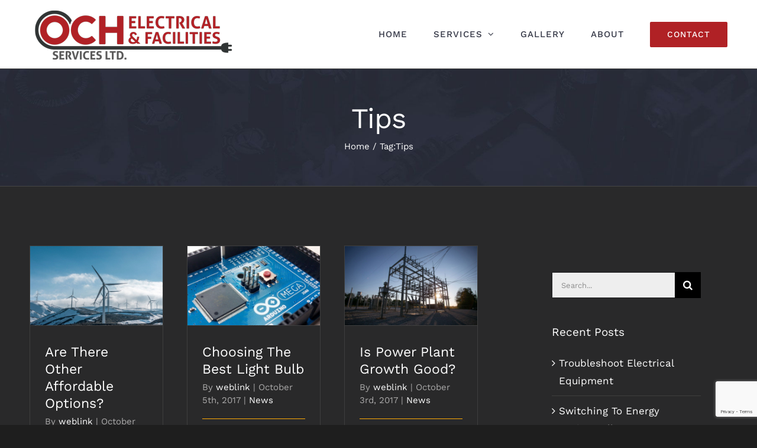

--- FILE ---
content_type: text/html; charset=UTF-8
request_url: https://ochfacilities.ie/tag/tips/
body_size: 12090
content:
<!DOCTYPE html>
<html class="avada-html-layout-wide avada-html-header-position-top avada-html-is-archive" lang="en-US" prefix="og: http://ogp.me/ns# fb: http://ogp.me/ns/fb#">
<head>
	<meta http-equiv="X-UA-Compatible" content="IE=edge" />
	<meta http-equiv="Content-Type" content="text/html; charset=utf-8"/>
	<meta name="viewport" content="width=device-width, initial-scale=1" />
	<title>Tips &#8211; OCH Facilities Ltd</title>
<meta name='robots' content='max-image-preview:large' />
	<style>img:is([sizes="auto" i], [sizes^="auto," i]) { contain-intrinsic-size: 3000px 1500px }</style>
	
            <script data-no-defer="1" data-ezscrex="false" data-cfasync="false" data-pagespeed-no-defer data-cookieconsent="ignore">
                var ctPublicFunctions = {"_ajax_nonce":"01bf38776e","_rest_nonce":"dfbe8e1118","_ajax_url":"\/wp-admin\/admin-ajax.php","_rest_url":"https:\/\/ochfacilities.ie\/wp-json\/","data__cookies_type":"none","data__ajax_type":"rest","data__bot_detector_enabled":"1","data__frontend_data_log_enabled":1,"cookiePrefix":"","wprocket_detected":false,"host_url":"ochfacilities.ie","text__ee_click_to_select":"Click to select the whole data","text__ee_original_email":"The complete one is","text__ee_got_it":"Got it","text__ee_blocked":"Blocked","text__ee_cannot_connect":"Cannot connect","text__ee_cannot_decode":"Can not decode email. Unknown reason","text__ee_email_decoder":"CleanTalk email decoder","text__ee_wait_for_decoding":"The magic is on the way!","text__ee_decoding_process":"Please wait a few seconds while we decode the contact data."}
            </script>
        
            <script data-no-defer="1" data-ezscrex="false" data-cfasync="false" data-pagespeed-no-defer data-cookieconsent="ignore">
                var ctPublic = {"_ajax_nonce":"01bf38776e","settings__forms__check_internal":"0","settings__forms__check_external":"0","settings__forms__force_protection":"0","settings__forms__search_test":"1","settings__data__bot_detector_enabled":"1","settings__sfw__anti_crawler":0,"blog_home":"https:\/\/ochfacilities.ie\/","pixel__setting":"3","pixel__enabled":false,"pixel__url":null,"data__email_check_before_post":"1","data__email_check_exist_post":"1","data__cookies_type":"none","data__key_is_ok":true,"data__visible_fields_required":true,"wl_brandname":"Anti-Spam by CleanTalk","wl_brandname_short":"CleanTalk","ct_checkjs_key":1611244225,"emailEncoderPassKey":"6845adaa00b8821f5c0c8a46a5d8f53f","bot_detector_forms_excluded":"W10=","advancedCacheExists":false,"varnishCacheExists":false,"wc_ajax_add_to_cart":false}
            </script>
        <link rel='dns-prefetch' href='//fd.cleantalk.org' />
<link rel="alternate" type="application/rss+xml" title="OCH Facilities Ltd &raquo; Feed" href="https://ochfacilities.ie/feed/" />
<link rel="alternate" type="application/rss+xml" title="OCH Facilities Ltd &raquo; Comments Feed" href="https://ochfacilities.ie/comments/feed/" />
		
		
		
				<link rel="alternate" type="application/rss+xml" title="OCH Facilities Ltd &raquo; Tips Tag Feed" href="https://ochfacilities.ie/tag/tips/feed/" />
				
		<meta property="og:locale" content="en_US"/>
		<meta property="og:type" content="article"/>
		<meta property="og:site_name" content="OCH Facilities Ltd"/>
		<meta property="og:title" content="  Tips"/>
				<meta property="og:url" content="https://ochfacilities.ie/2017/10/09/are-there-other-affordable-options/"/>
																				<meta property="og:image" content="https://ochfacilities.ie/wp-content/uploads/2017/10/blog_post_5.jpg"/>
		<meta property="og:image:width" content="1000"/>
		<meta property="og:image:height" content="600"/>
		<meta property="og:image:type" content="image/jpeg"/>
				<script type="text/javascript">
/* <![CDATA[ */
window._wpemojiSettings = {"baseUrl":"https:\/\/s.w.org\/images\/core\/emoji\/16.0.1\/72x72\/","ext":".png","svgUrl":"https:\/\/s.w.org\/images\/core\/emoji\/16.0.1\/svg\/","svgExt":".svg","source":{"concatemoji":"https:\/\/ochfacilities.ie\/wp-includes\/js\/wp-emoji-release.min.js?ver=6.8.3"}};
/*! This file is auto-generated */
!function(s,n){var o,i,e;function c(e){try{var t={supportTests:e,timestamp:(new Date).valueOf()};sessionStorage.setItem(o,JSON.stringify(t))}catch(e){}}function p(e,t,n){e.clearRect(0,0,e.canvas.width,e.canvas.height),e.fillText(t,0,0);var t=new Uint32Array(e.getImageData(0,0,e.canvas.width,e.canvas.height).data),a=(e.clearRect(0,0,e.canvas.width,e.canvas.height),e.fillText(n,0,0),new Uint32Array(e.getImageData(0,0,e.canvas.width,e.canvas.height).data));return t.every(function(e,t){return e===a[t]})}function u(e,t){e.clearRect(0,0,e.canvas.width,e.canvas.height),e.fillText(t,0,0);for(var n=e.getImageData(16,16,1,1),a=0;a<n.data.length;a++)if(0!==n.data[a])return!1;return!0}function f(e,t,n,a){switch(t){case"flag":return n(e,"\ud83c\udff3\ufe0f\u200d\u26a7\ufe0f","\ud83c\udff3\ufe0f\u200b\u26a7\ufe0f")?!1:!n(e,"\ud83c\udde8\ud83c\uddf6","\ud83c\udde8\u200b\ud83c\uddf6")&&!n(e,"\ud83c\udff4\udb40\udc67\udb40\udc62\udb40\udc65\udb40\udc6e\udb40\udc67\udb40\udc7f","\ud83c\udff4\u200b\udb40\udc67\u200b\udb40\udc62\u200b\udb40\udc65\u200b\udb40\udc6e\u200b\udb40\udc67\u200b\udb40\udc7f");case"emoji":return!a(e,"\ud83e\udedf")}return!1}function g(e,t,n,a){var r="undefined"!=typeof WorkerGlobalScope&&self instanceof WorkerGlobalScope?new OffscreenCanvas(300,150):s.createElement("canvas"),o=r.getContext("2d",{willReadFrequently:!0}),i=(o.textBaseline="top",o.font="600 32px Arial",{});return e.forEach(function(e){i[e]=t(o,e,n,a)}),i}function t(e){var t=s.createElement("script");t.src=e,t.defer=!0,s.head.appendChild(t)}"undefined"!=typeof Promise&&(o="wpEmojiSettingsSupports",i=["flag","emoji"],n.supports={everything:!0,everythingExceptFlag:!0},e=new Promise(function(e){s.addEventListener("DOMContentLoaded",e,{once:!0})}),new Promise(function(t){var n=function(){try{var e=JSON.parse(sessionStorage.getItem(o));if("object"==typeof e&&"number"==typeof e.timestamp&&(new Date).valueOf()<e.timestamp+604800&&"object"==typeof e.supportTests)return e.supportTests}catch(e){}return null}();if(!n){if("undefined"!=typeof Worker&&"undefined"!=typeof OffscreenCanvas&&"undefined"!=typeof URL&&URL.createObjectURL&&"undefined"!=typeof Blob)try{var e="postMessage("+g.toString()+"("+[JSON.stringify(i),f.toString(),p.toString(),u.toString()].join(",")+"));",a=new Blob([e],{type:"text/javascript"}),r=new Worker(URL.createObjectURL(a),{name:"wpTestEmojiSupports"});return void(r.onmessage=function(e){c(n=e.data),r.terminate(),t(n)})}catch(e){}c(n=g(i,f,p,u))}t(n)}).then(function(e){for(var t in e)n.supports[t]=e[t],n.supports.everything=n.supports.everything&&n.supports[t],"flag"!==t&&(n.supports.everythingExceptFlag=n.supports.everythingExceptFlag&&n.supports[t]);n.supports.everythingExceptFlag=n.supports.everythingExceptFlag&&!n.supports.flag,n.DOMReady=!1,n.readyCallback=function(){n.DOMReady=!0}}).then(function(){return e}).then(function(){var e;n.supports.everything||(n.readyCallback(),(e=n.source||{}).concatemoji?t(e.concatemoji):e.wpemoji&&e.twemoji&&(t(e.twemoji),t(e.wpemoji)))}))}((window,document),window._wpemojiSettings);
/* ]]> */
</script>
<link rel='stylesheet' id='layerslider-css' href='https://ochfacilities.ie/wp-content/plugins/LayerSlider/assets/static/layerslider/css/layerslider.css?ver=7.15.1' type='text/css' media='all' />
<style id='wp-emoji-styles-inline-css' type='text/css'>

	img.wp-smiley, img.emoji {
		display: inline !important;
		border: none !important;
		box-shadow: none !important;
		height: 1em !important;
		width: 1em !important;
		margin: 0 0.07em !important;
		vertical-align: -0.1em !important;
		background: none !important;
		padding: 0 !important;
	}
</style>
<link rel='stylesheet' id='cleantalk-public-css-css' href='https://ochfacilities.ie/wp-content/plugins/cleantalk-spam-protect/css/cleantalk-public.min.css?ver=6.64_1759336846' type='text/css' media='all' />
<link rel='stylesheet' id='cleantalk-email-decoder-css-css' href='https://ochfacilities.ie/wp-content/plugins/cleantalk-spam-protect/css/cleantalk-email-decoder.min.css?ver=6.64_1759336846' type='text/css' media='all' />
<link rel='stylesheet' id='foobox-free-min-css' href='https://ochfacilities.ie/wp-content/plugins/foobox-image-lightbox/free/css/foobox.free.min.css?ver=2.7.35' type='text/css' media='all' />
<link rel='stylesheet' id='fusion-dynamic-css-css' href='https://ochfacilities.ie/wp-content/uploads/fusion-styles/26f249f621f25d975c0eb516bc67af47.min.css?ver=3.13.3' type='text/css' media='all' />
<script type="text/javascript" src="https://ochfacilities.ie/wp-includes/js/jquery/jquery.min.js?ver=3.7.1" id="jquery-core-js"></script>
<script type="text/javascript" src="https://ochfacilities.ie/wp-includes/js/jquery/jquery-migrate.min.js?ver=3.4.1" id="jquery-migrate-js"></script>
<script type="text/javascript" id="layerslider-utils-js-extra">
/* <![CDATA[ */
var LS_Meta = {"v":"7.15.1","fixGSAP":"1"};
/* ]]> */
</script>
<script type="text/javascript" src="https://ochfacilities.ie/wp-content/plugins/LayerSlider/assets/static/layerslider/js/layerslider.utils.js?ver=7.15.1" id="layerslider-utils-js"></script>
<script type="text/javascript" src="https://ochfacilities.ie/wp-content/plugins/LayerSlider/assets/static/layerslider/js/layerslider.kreaturamedia.jquery.js?ver=7.15.1" id="layerslider-js"></script>
<script type="text/javascript" src="https://ochfacilities.ie/wp-content/plugins/LayerSlider/assets/static/layerslider/js/layerslider.transitions.js?ver=7.15.1" id="layerslider-transitions-js"></script>
<script type="text/javascript" src="https://ochfacilities.ie/wp-content/plugins/cleantalk-spam-protect/js/apbct-public-bundle.min.js?ver=6.64_1759336846" id="apbct-public-bundle.min-js-js"></script>
<script type="text/javascript" src="https://fd.cleantalk.org/ct-bot-detector-wrapper.js?ver=6.64" id="ct_bot_detector-js" defer="defer" data-wp-strategy="defer"></script>
<script type="text/javascript" id="foobox-free-min-js-before">
/* <![CDATA[ */
/* Run FooBox FREE (v2.7.35) */
var FOOBOX = window.FOOBOX = {
	ready: true,
	disableOthers: false,
	o: {wordpress: { enabled: true }, countMessage:'image %index of %total', captions: { dataTitle: ["captionTitle","title"], dataDesc: ["captionDesc","description"] }, rel: '', excludes:'.fbx-link,.nofoobox,.nolightbox,a[href*="pinterest.com/pin/create/button/"]', affiliate : { enabled: false }},
	selectors: [
		".foogallery-container.foogallery-lightbox-foobox", ".foogallery-container.foogallery-lightbox-foobox-free", ".gallery", ".wp-block-gallery", ".wp-caption", ".wp-block-image", "a:has(img[class*=wp-image-])", ".post a:has(img[class*=wp-image-])", ".foobox"
	],
	pre: function( $ ){
		// Custom JavaScript (Pre)
		
	},
	post: function( $ ){
		// Custom JavaScript (Post)
		
		// Custom Captions Code
		
	},
	custom: function( $ ){
		// Custom Extra JS
		
	}
};
/* ]]> */
</script>
<script type="text/javascript" src="https://ochfacilities.ie/wp-content/plugins/foobox-image-lightbox/free/js/foobox.free.min.js?ver=2.7.35" id="foobox-free-min-js"></script>
<meta name="generator" content="Powered by LayerSlider 7.15.1 - Build Heros, Sliders, and Popups. Create Animations and Beautiful, Rich Web Content as Easy as Never Before on WordPress." />
<!-- LayerSlider updates and docs at: https://layerslider.com -->
<link rel="https://api.w.org/" href="https://ochfacilities.ie/wp-json/" /><link rel="alternate" title="JSON" type="application/json" href="https://ochfacilities.ie/wp-json/wp/v2/tags/20" /><link rel="EditURI" type="application/rsd+xml" title="RSD" href="https://ochfacilities.ie/xmlrpc.php?rsd" />
<meta name="generator" content="WordPress 6.8.3" />
<style type="text/css" id="css-fb-visibility">@media screen and (max-width: 640px){.fusion-no-small-visibility{display:none !important;}body .sm-text-align-center{text-align:center !important;}body .sm-text-align-left{text-align:left !important;}body .sm-text-align-right{text-align:right !important;}body .sm-flex-align-center{justify-content:center !important;}body .sm-flex-align-flex-start{justify-content:flex-start !important;}body .sm-flex-align-flex-end{justify-content:flex-end !important;}body .sm-mx-auto{margin-left:auto !important;margin-right:auto !important;}body .sm-ml-auto{margin-left:auto !important;}body .sm-mr-auto{margin-right:auto !important;}body .fusion-absolute-position-small{position:absolute;top:auto;width:100%;}.awb-sticky.awb-sticky-small{ position: sticky; top: var(--awb-sticky-offset,0); }}@media screen and (min-width: 641px) and (max-width: 1024px){.fusion-no-medium-visibility{display:none !important;}body .md-text-align-center{text-align:center !important;}body .md-text-align-left{text-align:left !important;}body .md-text-align-right{text-align:right !important;}body .md-flex-align-center{justify-content:center !important;}body .md-flex-align-flex-start{justify-content:flex-start !important;}body .md-flex-align-flex-end{justify-content:flex-end !important;}body .md-mx-auto{margin-left:auto !important;margin-right:auto !important;}body .md-ml-auto{margin-left:auto !important;}body .md-mr-auto{margin-right:auto !important;}body .fusion-absolute-position-medium{position:absolute;top:auto;width:100%;}.awb-sticky.awb-sticky-medium{ position: sticky; top: var(--awb-sticky-offset,0); }}@media screen and (min-width: 1025px){.fusion-no-large-visibility{display:none !important;}body .lg-text-align-center{text-align:center !important;}body .lg-text-align-left{text-align:left !important;}body .lg-text-align-right{text-align:right !important;}body .lg-flex-align-center{justify-content:center !important;}body .lg-flex-align-flex-start{justify-content:flex-start !important;}body .lg-flex-align-flex-end{justify-content:flex-end !important;}body .lg-mx-auto{margin-left:auto !important;margin-right:auto !important;}body .lg-ml-auto{margin-left:auto !important;}body .lg-mr-auto{margin-right:auto !important;}body .fusion-absolute-position-large{position:absolute;top:auto;width:100%;}.awb-sticky.awb-sticky-large{ position: sticky; top: var(--awb-sticky-offset,0); }}</style><style type="text/css">.recentcomments a{display:inline !important;padding:0 !important;margin:0 !important;}</style><meta name="generator" content="Powered by Slider Revolution 6.7.37 - responsive, Mobile-Friendly Slider Plugin for WordPress with comfortable drag and drop interface." />
<link rel="icon" href="https://ochfacilities.ie/wp-content/uploads/2020/06/cropped-ochfav-32x32.png" sizes="32x32" />
<link rel="icon" href="https://ochfacilities.ie/wp-content/uploads/2020/06/cropped-ochfav-192x192.png" sizes="192x192" />
<link rel="apple-touch-icon" href="https://ochfacilities.ie/wp-content/uploads/2020/06/cropped-ochfav-180x180.png" />
<meta name="msapplication-TileImage" content="https://ochfacilities.ie/wp-content/uploads/2020/06/cropped-ochfav-270x270.png" />
<script>function setREVStartSize(e){
			//window.requestAnimationFrame(function() {
				window.RSIW = window.RSIW===undefined ? window.innerWidth : window.RSIW;
				window.RSIH = window.RSIH===undefined ? window.innerHeight : window.RSIH;
				try {
					var pw = document.getElementById(e.c).parentNode.offsetWidth,
						newh;
					pw = pw===0 || isNaN(pw) || (e.l=="fullwidth" || e.layout=="fullwidth") ? window.RSIW : pw;
					e.tabw = e.tabw===undefined ? 0 : parseInt(e.tabw);
					e.thumbw = e.thumbw===undefined ? 0 : parseInt(e.thumbw);
					e.tabh = e.tabh===undefined ? 0 : parseInt(e.tabh);
					e.thumbh = e.thumbh===undefined ? 0 : parseInt(e.thumbh);
					e.tabhide = e.tabhide===undefined ? 0 : parseInt(e.tabhide);
					e.thumbhide = e.thumbhide===undefined ? 0 : parseInt(e.thumbhide);
					e.mh = e.mh===undefined || e.mh=="" || e.mh==="auto" ? 0 : parseInt(e.mh,0);
					if(e.layout==="fullscreen" || e.l==="fullscreen")
						newh = Math.max(e.mh,window.RSIH);
					else{
						e.gw = Array.isArray(e.gw) ? e.gw : [e.gw];
						for (var i in e.rl) if (e.gw[i]===undefined || e.gw[i]===0) e.gw[i] = e.gw[i-1];
						e.gh = e.el===undefined || e.el==="" || (Array.isArray(e.el) && e.el.length==0)? e.gh : e.el;
						e.gh = Array.isArray(e.gh) ? e.gh : [e.gh];
						for (var i in e.rl) if (e.gh[i]===undefined || e.gh[i]===0) e.gh[i] = e.gh[i-1];
											
						var nl = new Array(e.rl.length),
							ix = 0,
							sl;
						e.tabw = e.tabhide>=pw ? 0 : e.tabw;
						e.thumbw = e.thumbhide>=pw ? 0 : e.thumbw;
						e.tabh = e.tabhide>=pw ? 0 : e.tabh;
						e.thumbh = e.thumbhide>=pw ? 0 : e.thumbh;
						for (var i in e.rl) nl[i] = e.rl[i]<window.RSIW ? 0 : e.rl[i];
						sl = nl[0];
						for (var i in nl) if (sl>nl[i] && nl[i]>0) { sl = nl[i]; ix=i;}
						var m = pw>(e.gw[ix]+e.tabw+e.thumbw) ? 1 : (pw-(e.tabw+e.thumbw)) / (e.gw[ix]);
						newh =  (e.gh[ix] * m) + (e.tabh + e.thumbh);
					}
					var el = document.getElementById(e.c);
					if (el!==null && el) el.style.height = newh+"px";
					el = document.getElementById(e.c+"_wrapper");
					if (el!==null && el) {
						el.style.height = newh+"px";
						el.style.display = "block";
					}
				} catch(e){
					console.log("Failure at Presize of Slider:" + e)
				}
			//});
		  };</script>
		<script type="text/javascript">
			var doc = document.documentElement;
			doc.setAttribute( 'data-useragent', navigator.userAgent );
		</script>
		
	</head>

<body class="archive tag tag-tips tag-20 wp-theme-Avada wp-child-theme-Avada-Child-Theme has-sidebar fusion-image-hovers fusion-pagination-sizing fusion-button_type-flat fusion-button_span-yes fusion-button_gradient-linear avada-image-rollover-circle-yes avada-image-rollover-yes avada-image-rollover-direction-fade fusion-body ltr fusion-sticky-header no-tablet-sticky-header no-mobile-sticky-header no-mobile-slidingbar no-mobile-totop fusion-disable-outline fusion-sub-menu-fade mobile-logo-pos-left layout-wide-mode avada-has-boxed-modal-shadow-none layout-scroll-offset-full avada-has-zero-margin-offset-top fusion-top-header menu-text-align-center mobile-menu-design-modern fusion-show-pagination-text fusion-header-layout-v1 avada-responsive avada-footer-fx-parallax-effect avada-menu-highlight-style-bottombar fusion-search-form-classic fusion-main-menu-search-overlay fusion-avatar-square avada-dropdown-styles avada-blog-layout-grid avada-blog-archive-layout-grid avada-header-shadow-no avada-menu-icon-position-left avada-has-megamenu-shadow avada-has-pagetitle-bg-full avada-has-breadcrumb-mobile-hidden avada-has-titlebar-bar_and_content avada-has-pagination-padding avada-flyout-menu-direction-fade avada-ec-views-v1" data-awb-post-id="289">
		<a class="skip-link screen-reader-text" href="#content">Skip to content</a>

	<div id="boxed-wrapper">
		
		<div id="wrapper" class="fusion-wrapper">
			<div id="home" style="position:relative;top:-1px;"></div>
							
					
			<header class="fusion-header-wrapper">
				<div class="fusion-header-v1 fusion-logo-alignment fusion-logo-left fusion-sticky-menu- fusion-sticky-logo- fusion-mobile-logo-  fusion-mobile-menu-design-modern">
					<div class="fusion-header-sticky-height"></div>
<div class="fusion-header">
	<div class="fusion-row">
					<div class="fusion-logo" data-margin-top="15px" data-margin-bottom="5px" data-margin-left="0px" data-margin-right="0px">
			<a class="fusion-logo-link"  href="https://ochfacilities.ie/" >

						<!-- standard logo -->
			<img src="https://ochfacilities.ie/wp-content/uploads/2019/09/new_logo_x1.png" srcset="https://ochfacilities.ie/wp-content/uploads/2019/09/new_logo_x1.png 1x, https://ochfacilities.ie/wp-content/uploads/2019/09/new_logo_x2.png 2x" width="350" height="89" style="max-height:89px;height:auto;" alt="OCH Facilities Ltd Logo" data-retina_logo_url="https://ochfacilities.ie/wp-content/uploads/2019/09/new_logo_x2.png" class="fusion-standard-logo" />

			
					</a>
		</div>		<nav class="fusion-main-menu" aria-label="Main Menu"><div class="fusion-overlay-search">		<form role="search" class="searchform fusion-search-form  fusion-search-form-classic" method="get" action="https://ochfacilities.ie/">
			<div class="fusion-search-form-content">

				
				<div class="fusion-search-field search-field">
					<label><span class="screen-reader-text">Search for:</span>
													<input type="search" value="" name="s" class="s" placeholder="Search..." required aria-required="true" aria-label="Search..."/>
											</label>
				</div>
				<div class="fusion-search-button search-button">
					<input type="submit" class="fusion-search-submit searchsubmit" aria-label="Search" value="&#xf002;" />
									</div>

				
			</div>


			
		<input
                    class="apbct_special_field apbct_email_id__search_form"
                    name="apbct__email_id__search_form"
                    aria-label="apbct__label_id__search_form"
                    type="text" size="30" maxlength="200" autocomplete="off"
                    value=""
                /><input
                   id="apbct_submit_id__search_form" 
                   class="apbct_special_field apbct__email_id__search_form"
                   name="apbct__label_id__search_form"
                   aria-label="apbct_submit_name__search_form"
                   type="submit"
                   size="30"
                   maxlength="200"
                   value="83670"
               /></form>
		<div class="fusion-search-spacer"></div><a href="#" role="button" aria-label="Close Search" class="fusion-close-search"></a></div><ul id="menu-electrician-main-menu" class="fusion-menu"><li  id="menu-item-18"  class="menu-item menu-item-type-post_type menu-item-object-page menu-item-home menu-item-18"  data-item-id="18"><a  href="https://ochfacilities.ie/" class="fusion-bottombar-highlight"><span class="menu-text">HOME</span></a></li><li  id="menu-item-23"  class="menu-item menu-item-type-post_type menu-item-object-page menu-item-has-children menu-item-23 fusion-dropdown-menu"  data-item-id="23"><a  href="https://ochfacilities.ie/services/" class="fusion-bottombar-highlight"><span class="menu-text">SERVICES</span> <span class="fusion-caret"><i class="fusion-dropdown-indicator" aria-hidden="true"></i></span></a><ul class="sub-menu"><li  id="menu-item-2104"  class="menu-item menu-item-type-post_type menu-item-object-page menu-item-2104 fusion-dropdown-submenu" ><a  href="https://ochfacilities.ie/services/electrical-services/" class="fusion-bottombar-highlight"><span>ELECTRICAL SERVICES</span></a></li><li  id="menu-item-2173"  class="menu-item menu-item-type-post_type menu-item-object-page menu-item-2173 fusion-dropdown-submenu" ><a  href="https://ochfacilities.ie/services/groundworks-light-civil-services/" class="fusion-bottombar-highlight"><span>OTHER SERVICES</span></a></li></ul></li><li  id="menu-item-2745"  class="menu-item menu-item-type-post_type menu-item-object-page menu-item-2745"  data-item-id="2745"><a  href="https://ochfacilities.ie/gallery/" class="fusion-bottombar-highlight"><span class="menu-text">GALLERY</span></a></li><li  id="menu-item-19"  class="menu-item menu-item-type-post_type menu-item-object-page menu-item-19"  data-item-id="19"><a  href="https://ochfacilities.ie/about/" class="fusion-bottombar-highlight"><span class="menu-text">ABOUT</span></a></li><li  id="menu-item-21"  class="menu-item menu-item-type-post_type menu-item-object-page menu-item-21 fusion-menu-item-button"  data-item-id="21"><a  href="https://ochfacilities.ie/contact/" class="fusion-bottombar-highlight"><span class="menu-text fusion-button button-default button-large">CONTACT</span></a></li></ul></nav>	<div class="fusion-mobile-menu-icons">
							<a href="#" class="fusion-icon awb-icon-bars" aria-label="Toggle mobile menu" aria-expanded="false"></a>
		
		
		
			</div>

<nav class="fusion-mobile-nav-holder fusion-mobile-menu-text-align-left" aria-label="Main Menu Mobile"></nav>

					</div>
</div>
				</div>
				<div class="fusion-clearfix"></div>
			</header>
								
							<div id="sliders-container" class="fusion-slider-visibility">
					</div>
				
					
							
			<section class="avada-page-titlebar-wrapper" aria-label="Page Title Bar">
	<div class="fusion-page-title-bar fusion-page-title-bar-none fusion-page-title-bar-center">
		<div class="fusion-page-title-row">
			<div class="fusion-page-title-wrapper">
				<div class="fusion-page-title-captions">

																							<h1 class="entry-title">Tips</h1>

											
																		<div class="fusion-page-title-secondary">
								<nav class="fusion-breadcrumbs" aria-label="Breadcrumb"><ol class="awb-breadcrumb-list"><li class="fusion-breadcrumb-item awb-breadcrumb-sep awb-home" ><a href="https://ochfacilities.ie" class="fusion-breadcrumb-link"><span >Home</span></a></li><li class="fusion-breadcrumb-item" ><span >Tag:</span></li><li class="fusion-breadcrumb-item"  aria-current="page"><span  class="breadcrumb-leaf">Tips</span></li></ol></nav>							</div>
											
				</div>

				
			</div>
		</div>
	</div>
</section>

						<main id="main" class="clearfix ">
				<div class="fusion-row" style="">
<section id="content" class="" style="float: left;">
	
	<div id="posts-container" class="fusion-blog-archive fusion-blog-layout-grid-wrapper fusion-clearfix">
	<div class="fusion-posts-container fusion-blog-layout-grid fusion-blog-layout-grid-3 isotope fusion-posts-container-infinite fusion-posts-container-load-more fusion-blog-rollover " data-pages="1">
		
		
													<article id="post-289" class="fusion-post-grid  post fusion-clearfix post-289 type-post status-publish format-standard has-post-thumbnail hentry category-news tag-money-saving tag-solar tag-solar-panels tag-tips">
														<div class="fusion-post-wrapper">
				
				
				
									
		<div class="fusion-flexslider flexslider fusion-flexslider-loading fusion-post-slideshow">
		<ul class="slides">
																		<li><div  class="fusion-image-wrapper" aria-haspopup="true">
				<img width="1000" height="600" src="https://ochfacilities.ie/wp-content/uploads/2017/10/blog_post_5.jpg" class="attachment-full size-full wp-post-image" alt="" decoding="async" fetchpriority="high" /><div class="fusion-rollover">
	<div class="fusion-rollover-content">

														<a class="fusion-rollover-link" href="https://ochfacilities.ie/2017/10/09/are-there-other-affordable-options/">Are There Other Affordable Options?</a>
			
								
		
												<h4 class="fusion-rollover-title">
					<a class="fusion-rollover-title-link" href="https://ochfacilities.ie/2017/10/09/are-there-other-affordable-options/">
						Are There Other Affordable Options?					</a>
				</h4>
			
								
		
						<a class="fusion-link-wrapper" href="https://ochfacilities.ie/2017/10/09/are-there-other-affordable-options/" aria-label="Are There Other Affordable Options?"></a>
	</div>
</div>
</div>
</li>
																																																																														</ul>
	</div>
				
														<div class="fusion-post-content-wrapper">
				
				
				<div class="fusion-post-content post-content">
					<h2 class="entry-title fusion-post-title"><a href="https://ochfacilities.ie/2017/10/09/are-there-other-affordable-options/">Are There Other Affordable Options?</a></h2>
																<p class="fusion-single-line-meta">By <span class="vcard"><span class="fn"><a href="https://ochfacilities.ie/author/weblink/" title="Posts by weblink" rel="author">weblink</a></span></span><span class="fusion-inline-sep">|</span><span class="updated rich-snippet-hidden">2017-10-09T13:44:28+01:00</span><span>October 9th, 2017</span><span class="fusion-inline-sep">|</span><a href="https://ochfacilities.ie/category/news/" rel="category tag">News</a><span class="fusion-inline-sep">|</span></p>
																										<div class="fusion-content-sep sep-single sep-solid"></div>
						
					
					<div class="fusion-post-content-container">
						<p> Lorem ipsum dolor sit amet, consectetur adipiscing elit. Quisque laoreet finibu  [...]</p>					</div>
				</div>

				
																																		
									</div>
				
									</div>
							</article>

			
											<article id="post-291" class="fusion-post-grid  post fusion-clearfix post-291 type-post status-publish format-standard has-post-thumbnail hentry category-news tag-light-bulb tag-lighting tag-tips">
														<div class="fusion-post-wrapper">
				
				
				
									
		<div class="fusion-flexslider flexslider fusion-flexslider-loading fusion-post-slideshow">
		<ul class="slides">
																		<li><div  class="fusion-image-wrapper" aria-haspopup="true">
				<img width="1000" height="600" src="https://ochfacilities.ie/wp-content/uploads/2017/10/blog_post_6.jpg" class="attachment-full size-full wp-post-image" alt="" decoding="async" /><div class="fusion-rollover">
	<div class="fusion-rollover-content">

														<a class="fusion-rollover-link" href="https://ochfacilities.ie/2017/10/05/choosing-the-best-light-bulb/">Choosing The Best Light Bulb</a>
			
								
		
												<h4 class="fusion-rollover-title">
					<a class="fusion-rollover-title-link" href="https://ochfacilities.ie/2017/10/05/choosing-the-best-light-bulb/">
						Choosing The Best Light Bulb					</a>
				</h4>
			
								
		
						<a class="fusion-link-wrapper" href="https://ochfacilities.ie/2017/10/05/choosing-the-best-light-bulb/" aria-label="Choosing The Best Light Bulb"></a>
	</div>
</div>
</div>
</li>
																																																																														</ul>
	</div>
				
														<div class="fusion-post-content-wrapper">
				
				
				<div class="fusion-post-content post-content">
					<h2 class="entry-title fusion-post-title"><a href="https://ochfacilities.ie/2017/10/05/choosing-the-best-light-bulb/">Choosing The Best Light Bulb</a></h2>
																<p class="fusion-single-line-meta">By <span class="vcard"><span class="fn"><a href="https://ochfacilities.ie/author/weblink/" title="Posts by weblink" rel="author">weblink</a></span></span><span class="fusion-inline-sep">|</span><span class="updated rich-snippet-hidden">2017-10-05T09:40:16+01:00</span><span>October 5th, 2017</span><span class="fusion-inline-sep">|</span><a href="https://ochfacilities.ie/category/news/" rel="category tag">News</a><span class="fusion-inline-sep">|</span></p>
																										<div class="fusion-content-sep sep-single sep-solid"></div>
						
					
					<div class="fusion-post-content-container">
						<p> Lorem ipsum dolor sit amet, consectetur adipiscing elit. Quisque laoreet finibu  [...]</p>					</div>
				</div>

				
																																		
									</div>
				
									</div>
							</article>

			
											<article id="post-1476" class="fusion-post-grid  post fusion-clearfix post-1476 type-post status-publish format-standard has-post-thumbnail hentry category-news tag-light-bulb tag-lighting tag-tips">
														<div class="fusion-post-wrapper">
				
				
				
									
		<div class="fusion-flexslider flexslider fusion-flexslider-loading fusion-post-slideshow">
		<ul class="slides">
																		<li><div  class="fusion-image-wrapper" aria-haspopup="true">
				<img width="1000" height="600" src="https://ochfacilities.ie/wp-content/uploads/2017/10/blog_post_7.jpg" class="attachment-full size-full wp-post-image" alt="" decoding="async" /><div class="fusion-rollover">
	<div class="fusion-rollover-content">

														<a class="fusion-rollover-link" href="https://ochfacilities.ie/2017/10/03/is-power-plant-growth-good/">Is Power Plant Growth Good?</a>
			
								
		
												<h4 class="fusion-rollover-title">
					<a class="fusion-rollover-title-link" href="https://ochfacilities.ie/2017/10/03/is-power-plant-growth-good/">
						Is Power Plant Growth Good?					</a>
				</h4>
			
								
		
						<a class="fusion-link-wrapper" href="https://ochfacilities.ie/2017/10/03/is-power-plant-growth-good/" aria-label="Is Power Plant Growth Good?"></a>
	</div>
</div>
</div>
</li>
																																																																														</ul>
	</div>
				
														<div class="fusion-post-content-wrapper">
				
				
				<div class="fusion-post-content post-content">
					<h2 class="entry-title fusion-post-title"><a href="https://ochfacilities.ie/2017/10/03/is-power-plant-growth-good/">Is Power Plant Growth Good?</a></h2>
																<p class="fusion-single-line-meta">By <span class="vcard"><span class="fn"><a href="https://ochfacilities.ie/author/weblink/" title="Posts by weblink" rel="author">weblink</a></span></span><span class="fusion-inline-sep">|</span><span class="updated rich-snippet-hidden">2017-10-03T07:38:16+01:00</span><span>October 3rd, 2017</span><span class="fusion-inline-sep">|</span><a href="https://ochfacilities.ie/category/news/" rel="category tag">News</a><span class="fusion-inline-sep">|</span></p>
																										<div class="fusion-content-sep sep-single sep-solid"></div>
						
					
					<div class="fusion-post-content-container">
						<p> Lorem ipsum dolor sit amet, consectetur adipiscing elit. Quisque laoreet finibu  [...]</p>					</div>
				</div>

				
																																		
									</div>
				
									</div>
							</article>

			
											<article id="post-1477" class="fusion-post-grid  post fusion-clearfix post-1477 type-post status-publish format-standard has-post-thumbnail hentry category-news tag-light-bulb tag-lighting tag-tips">
														<div class="fusion-post-wrapper">
				
				
				
									
		<div class="fusion-flexslider flexslider fusion-flexslider-loading fusion-post-slideshow">
		<ul class="slides">
																		<li><div  class="fusion-image-wrapper" aria-haspopup="true">
				<img width="1000" height="600" src="https://ochfacilities.ie/wp-content/uploads/2017/10/blog_post_8.jpg" class="attachment-full size-full wp-post-image" alt="" decoding="async" /><div class="fusion-rollover">
	<div class="fusion-rollover-content">

														<a class="fusion-rollover-link" href="https://ochfacilities.ie/2017/10/02/how-electricity-has-changed/">How Electricity Has Changed</a>
			
								
		
												<h4 class="fusion-rollover-title">
					<a class="fusion-rollover-title-link" href="https://ochfacilities.ie/2017/10/02/how-electricity-has-changed/">
						How Electricity Has Changed					</a>
				</h4>
			
								
		
						<a class="fusion-link-wrapper" href="https://ochfacilities.ie/2017/10/02/how-electricity-has-changed/" aria-label="How Electricity Has Changed"></a>
	</div>
</div>
</div>
</li>
																																																																														</ul>
	</div>
				
														<div class="fusion-post-content-wrapper">
				
				
				<div class="fusion-post-content post-content">
					<h2 class="entry-title fusion-post-title"><a href="https://ochfacilities.ie/2017/10/02/how-electricity-has-changed/">How Electricity Has Changed</a></h2>
																<p class="fusion-single-line-meta">By <span class="vcard"><span class="fn"><a href="https://ochfacilities.ie/author/weblink/" title="Posts by weblink" rel="author">weblink</a></span></span><span class="fusion-inline-sep">|</span><span class="updated rich-snippet-hidden">2017-10-02T05:36:16+01:00</span><span>October 2nd, 2017</span><span class="fusion-inline-sep">|</span><a href="https://ochfacilities.ie/category/news/" rel="category tag">News</a><span class="fusion-inline-sep">|</span></p>
																										<div class="fusion-content-sep sep-single sep-solid"></div>
						
					
					<div class="fusion-post-content-container">
						<p> Lorem ipsum dolor sit amet, consectetur adipiscing elit. Quisque laoreet finibu  [...]</p>					</div>
				</div>

				
																																		
									</div>
				
									</div>
							</article>

			
											<article id="post-1478" class="fusion-post-grid  post fusion-clearfix post-1478 type-post status-publish format-standard has-post-thumbnail hentry category-news tag-light-bulb tag-lighting tag-tips">
														<div class="fusion-post-wrapper">
				
				
				
									
		<div class="fusion-flexslider flexslider fusion-flexslider-loading fusion-post-slideshow">
		<ul class="slides">
																		<li><div  class="fusion-image-wrapper" aria-haspopup="true">
				<img width="1000" height="600" src="https://ochfacilities.ie/wp-content/uploads/2017/10/blog_post_9.jpg" class="attachment-full size-full wp-post-image" alt="" decoding="async" /><div class="fusion-rollover">
	<div class="fusion-rollover-content">

														<a class="fusion-rollover-link" href="https://ochfacilities.ie/2017/10/01/the-right-tools-for-the-job/">The Right Tools For The Job</a>
			
								
		
												<h4 class="fusion-rollover-title">
					<a class="fusion-rollover-title-link" href="https://ochfacilities.ie/2017/10/01/the-right-tools-for-the-job/">
						The Right Tools For The Job					</a>
				</h4>
			
								
		
						<a class="fusion-link-wrapper" href="https://ochfacilities.ie/2017/10/01/the-right-tools-for-the-job/" aria-label="The Right Tools For The Job"></a>
	</div>
</div>
</div>
</li>
																																																																														</ul>
	</div>
				
														<div class="fusion-post-content-wrapper">
				
				
				<div class="fusion-post-content post-content">
					<h2 class="entry-title fusion-post-title"><a href="https://ochfacilities.ie/2017/10/01/the-right-tools-for-the-job/">The Right Tools For The Job</a></h2>
																<p class="fusion-single-line-meta">By <span class="vcard"><span class="fn"><a href="https://ochfacilities.ie/author/weblink/" title="Posts by weblink" rel="author">weblink</a></span></span><span class="fusion-inline-sep">|</span><span class="updated rich-snippet-hidden">2017-10-01T03:34:16+01:00</span><span>October 1st, 2017</span><span class="fusion-inline-sep">|</span><a href="https://ochfacilities.ie/category/news/" rel="category tag">News</a><span class="fusion-inline-sep">|</span></p>
																										<div class="fusion-content-sep sep-single sep-solid"></div>
						
					
					<div class="fusion-post-content-container">
						<p> Lorem ipsum dolor sit amet, consectetur adipiscing elit. Quisque laoreet finibu  [...]</p>					</div>
				</div>

				
																																		
									</div>
				
									</div>
							</article>

			
		
		
	</div>

			</div>
</section>
<aside id="sidebar" class="sidebar fusion-widget-area fusion-content-widget-area fusion-sidebar-right fusion-blogsidebar" style="float: right;" data="">
											
					<section id="search-2" class="widget widget_search">		<form role="search" class="searchform fusion-search-form  fusion-search-form-classic" method="get" action="https://ochfacilities.ie/">
			<div class="fusion-search-form-content">

				
				<div class="fusion-search-field search-field">
					<label><span class="screen-reader-text">Search for:</span>
													<input type="search" value="" name="s" class="s" placeholder="Search..." required aria-required="true" aria-label="Search..."/>
											</label>
				</div>
				<div class="fusion-search-button search-button">
					<input type="submit" class="fusion-search-submit searchsubmit" aria-label="Search" value="&#xf002;" />
									</div>

				
			</div>


			
		<input
                    class="apbct_special_field apbct_email_id__search_form"
                    name="apbct__email_id__search_form"
                    aria-label="apbct__label_id__search_form"
                    type="text" size="30" maxlength="200" autocomplete="off"
                    value=""
                /><input
                   id="apbct_submit_id__search_form" 
                   class="apbct_special_field apbct__email_id__search_form"
                   name="apbct__label_id__search_form"
                   aria-label="apbct_submit_name__search_form"
                   type="submit"
                   size="30"
                   maxlength="200"
                   value="24888"
               /></form>
		</section>
		<section id="recent-posts-2" class="widget widget_recent_entries">
		<div class="heading"><h4 class="widget-title">Recent Posts</h4></div>
		<ul>
											<li>
					<a href="https://ochfacilities.ie/2017/10/15/troubleshoot-electrical-equipment/">Troubleshoot Electrical Equipment</a>
									</li>
											<li>
					<a href="https://ochfacilities.ie/2017/10/13/switching-to-energy-saving-bulbs/">Switching To Energy Saving Bulbs</a>
									</li>
											<li>
					<a href="https://ochfacilities.ie/2017/10/11/solar-panels-on-a-small-budget/">Solar Panels On A Small Budget</a>
									</li>
											<li>
					<a href="https://ochfacilities.ie/2017/10/09/are-there-other-affordable-options/">Are There Other Affordable Options?</a>
									</li>
											<li>
					<a href="https://ochfacilities.ie/2017/10/07/major-energy-saving-tips-tricks/">Major Energy Saving Tips &#038; Tricks</a>
									</li>
					</ul>

		</section><section id="recent-comments-2" class="widget widget_recent_comments"><div class="heading"><h4 class="widget-title">Recent Comments</h4></div><ul id="recentcomments"></ul></section><section id="archives-2" class="widget widget_archive"><div class="heading"><h4 class="widget-title">Archives</h4></div>
			<ul>
					<li><a href='https://ochfacilities.ie/2017/10/'>October 2017</a></li>
			</ul>

			</section><section id="categories-2" class="widget widget_categories"><div class="heading"><h4 class="widget-title">Categories</h4></div>
			<ul>
					<li class="cat-item cat-item-2"><a href="https://ochfacilities.ie/category/news/">News</a>
</li>
			</ul>

			</section><section id="meta-2" class="widget widget_meta"><div class="heading"><h4 class="widget-title">Meta</h4></div>
		<ul>
						<li><a href="https://ochfacilities.ie/wp-login.php">Log in</a></li>
			<li><a href="https://ochfacilities.ie/feed/">Entries feed</a></li>
			<li><a href="https://ochfacilities.ie/comments/feed/">Comments feed</a></li>

			<li><a href="https://wordpress.org/">WordPress.org</a></li>
		</ul>

		</section><section id="search-3" class="widget widget_search">		<form role="search" class="searchform fusion-search-form  fusion-search-form-classic" method="get" action="https://ochfacilities.ie/">
			<div class="fusion-search-form-content">

				
				<div class="fusion-search-field search-field">
					<label><span class="screen-reader-text">Search for:</span>
													<input type="search" value="" name="s" class="s" placeholder="Search..." required aria-required="true" aria-label="Search..."/>
											</label>
				</div>
				<div class="fusion-search-button search-button">
					<input type="submit" class="fusion-search-submit searchsubmit" aria-label="Search" value="&#xf002;" />
									</div>

				
			</div>


			
		<input
                    class="apbct_special_field apbct_email_id__search_form"
                    name="apbct__email_id__search_form"
                    aria-label="apbct__label_id__search_form"
                    type="text" size="30" maxlength="200" autocomplete="off"
                    value=""
                /><input
                   id="apbct_submit_id__search_form" 
                   class="apbct_special_field apbct__email_id__search_form"
                   name="apbct__label_id__search_form"
                   aria-label="apbct_submit_name__search_form"
                   type="submit"
                   size="30"
                   maxlength="200"
                   value="79403"
               /></form>
		</section><section id="pyre_tabs-widget-2" class="widget fusion-tabs-widget">		<div class="fusion-tabs-widget-wrapper fusion-tabs-widget-3 fusion-tabs-clean fusion-tabs-image-circle tab-holder">
			<nav class="fusion-tabs-nav">
				<ul class="tabset tabs">

											<li class="active"><a href="#" data-link="fusion-tab-popular">Popular</a></li>
					
											<li><a href="#" data-link="fusion-tab-recent">Recent</a></li>
					
											<li><a href="#" data-link="fusion-tab-comments"><span class="awb-icon-bubbles"></span><span class="screen-reader-text">Comments</span></a></li>
					
				</ul>
			</nav>

			<div class="fusion-tabs-widget-content tab-box tabs-container">

				
					<div class="fusion-tab-popular fusion-tab-content tab tab_content" data-name="fusion-tab-popular">
						
						<ul class="fusion-tabs-widget-items news-list">
																																	<li>
																					<div class="image">
												<a href="https://ochfacilities.ie/2017/10/15/troubleshoot-electrical-equipment/" aria-label="Troubleshoot Electrical Equipment"><img width="66" height="40" src="https://ochfacilities.ie/wp-content/uploads/2017/11/blog_post_1.jpg" class="attachment-recent-works-thumbnail size-recent-works-thumbnail wp-post-image" alt="" decoding="async" /></a>
											</div>
										
										<div class="post-holder">
											<a href="https://ochfacilities.ie/2017/10/15/troubleshoot-electrical-equipment/">Troubleshoot Electrical Equipment</a>
											<div class="fusion-meta">
												October 15th, 2017											</div>
										</div>
									</li>
																										<li>
																					<div class="image">
												<a href="https://ochfacilities.ie/2017/10/13/switching-to-energy-saving-bulbs/" aria-label="Switching To Energy Saving Bulbs"><img width="66" height="40" src="https://ochfacilities.ie/wp-content/uploads/2017/11/blog_post_2.jpg" class="attachment-recent-works-thumbnail size-recent-works-thumbnail wp-post-image" alt="" decoding="async" /></a>
											</div>
										
										<div class="post-holder">
											<a href="https://ochfacilities.ie/2017/10/13/switching-to-energy-saving-bulbs/">Switching To Energy Saving Bulbs</a>
											<div class="fusion-meta">
												October 13th, 2017											</div>
										</div>
									</li>
																										<li>
																					<div class="image">
												<a href="https://ochfacilities.ie/2017/10/11/solar-panels-on-a-small-budget/" aria-label="Solar Panels On A Small Budget"><img width="66" height="40" src="https://ochfacilities.ie/wp-content/uploads/2017/11/blog_post_3.jpg" class="attachment-recent-works-thumbnail size-recent-works-thumbnail wp-post-image" alt="" decoding="async" /></a>
											</div>
										
										<div class="post-holder">
											<a href="https://ochfacilities.ie/2017/10/11/solar-panels-on-a-small-budget/">Solar Panels On A Small Budget</a>
											<div class="fusion-meta">
												October 11th, 2017											</div>
										</div>
									</li>
								
																					</ul>
					</div>

				
				
					<div class="fusion-tab-recent fusion-tab-content tab tab_content" data-name="fusion-tab-recent" style="display: none;">

						
						<ul class="fusion-tabs-widget-items news-list">
																																	<li>
																					<div class="image">
												<a href="https://ochfacilities.ie/2017/10/15/troubleshoot-electrical-equipment/" aria-label="Troubleshoot Electrical Equipment"><img width="66" height="40" src="https://ochfacilities.ie/wp-content/uploads/2017/11/blog_post_1.jpg" class="attachment-recent-works-thumbnail size-recent-works-thumbnail wp-post-image" alt="" decoding="async" /></a>
											</div>
																				<div class="post-holder">
											<a href="https://ochfacilities.ie/2017/10/15/troubleshoot-electrical-equipment/">Troubleshoot Electrical Equipment</a>
											<div class="fusion-meta">
												October 15th, 2017											</div>
										</div>
									</li>
																										<li>
																					<div class="image">
												<a href="https://ochfacilities.ie/2017/10/13/switching-to-energy-saving-bulbs/" aria-label="Switching To Energy Saving Bulbs"><img width="66" height="40" src="https://ochfacilities.ie/wp-content/uploads/2017/11/blog_post_2.jpg" class="attachment-recent-works-thumbnail size-recent-works-thumbnail wp-post-image" alt="" decoding="async" /></a>
											</div>
																				<div class="post-holder">
											<a href="https://ochfacilities.ie/2017/10/13/switching-to-energy-saving-bulbs/">Switching To Energy Saving Bulbs</a>
											<div class="fusion-meta">
												October 13th, 2017											</div>
										</div>
									</li>
																										<li>
																					<div class="image">
												<a href="https://ochfacilities.ie/2017/10/11/solar-panels-on-a-small-budget/" aria-label="Solar Panels On A Small Budget"><img width="66" height="40" src="https://ochfacilities.ie/wp-content/uploads/2017/11/blog_post_3.jpg" class="attachment-recent-works-thumbnail size-recent-works-thumbnail wp-post-image" alt="" decoding="async" /></a>
											</div>
																				<div class="post-holder">
											<a href="https://ochfacilities.ie/2017/10/11/solar-panels-on-a-small-budget/">Solar Panels On A Small Budget</a>
											<div class="fusion-meta">
												October 11th, 2017											</div>
										</div>
									</li>
																													</ul>
					</div>
				
				
					<div class="fusion-tab-comments tab fusion-tab-content tab_content" data-name="fusion-tab-comments" style="display: none;">
						<ul class="fusion-tabs-widget-items news-list">
							
															<li>No comments have been published yet.</li>
													</ul>
					</div>

							</div>
		</div>
		</section>
		<section id="recent-posts-3" class="widget widget_recent_entries">
		<div class="heading"><h4 class="widget-title">Recent Posts</h4></div>
		<ul>
											<li>
					<a href="https://ochfacilities.ie/2017/10/15/troubleshoot-electrical-equipment/">Troubleshoot Electrical Equipment</a>
									</li>
											<li>
					<a href="https://ochfacilities.ie/2017/10/13/switching-to-energy-saving-bulbs/">Switching To Energy Saving Bulbs</a>
									</li>
											<li>
					<a href="https://ochfacilities.ie/2017/10/11/solar-panels-on-a-small-budget/">Solar Panels On A Small Budget</a>
									</li>
											<li>
					<a href="https://ochfacilities.ie/2017/10/09/are-there-other-affordable-options/">Are There Other Affordable Options?</a>
									</li>
											<li>
					<a href="https://ochfacilities.ie/2017/10/07/major-energy-saving-tips-tricks/">Major Energy Saving Tips &#038; Tricks</a>
									</li>
											<li>
					<a href="https://ochfacilities.ie/2017/10/05/choosing-the-best-light-bulb/">Choosing The Best Light Bulb</a>
									</li>
											<li>
					<a href="https://ochfacilities.ie/2017/10/03/is-power-plant-growth-good/">Is Power Plant Growth Good?</a>
									</li>
					</ul>

		</section><section id="tag_cloud-2" class="widget widget_tag_cloud"><div class="heading"><h4 class="widget-title">Tags</h4></div><div class="tagcloud"><a href="https://ochfacilities.ie/tag/bulbs/" class="tag-cloud-link tag-link-3 tag-link-position-1" aria-label="Bulbs (1 item)">Bulbs</a>
<a href="https://ochfacilities.ie/tag/electrical/" class="tag-cloud-link tag-link-4 tag-link-position-2" aria-label="Electrical (1 item)">Electrical</a>
<a href="https://ochfacilities.ie/tag/energy/" class="tag-cloud-link tag-link-5 tag-link-position-3" aria-label="Energy (2 items)">Energy</a>
<a href="https://ochfacilities.ie/tag/energy-costs/" class="tag-cloud-link tag-link-6 tag-link-position-4" aria-label="Energy Costs (1 item)">Energy Costs</a>
<a href="https://ochfacilities.ie/tag/energy-saving/" class="tag-cloud-link tag-link-7 tag-link-position-5" aria-label="Energy Saving (1 item)">Energy Saving</a>
<a href="https://ochfacilities.ie/tag/fusion/" class="tag-cloud-link tag-link-8 tag-link-position-6" aria-label="Fusion (1 item)">Fusion</a>
<a href="https://ochfacilities.ie/tag/light-bulb/" class="tag-cloud-link tag-link-9 tag-link-position-7" aria-label="Light Bulb (4 items)">Light Bulb</a>
<a href="https://ochfacilities.ie/tag/lighting/" class="tag-cloud-link tag-link-10 tag-link-position-8" aria-label="Lighting (5 items)">Lighting</a>
<a href="https://ochfacilities.ie/tag/low-budget/" class="tag-cloud-link tag-link-11 tag-link-position-9" aria-label="Low Budget (1 item)">Low Budget</a>
<a href="https://ochfacilities.ie/tag/money-saving/" class="tag-cloud-link tag-link-12 tag-link-position-10" aria-label="Money Saving (1 item)">Money Saving</a>
<a href="https://ochfacilities.ie/tag/money-saving-tips/" class="tag-cloud-link tag-link-13 tag-link-position-11" aria-label="Money Saving Tips (1 item)">Money Saving Tips</a>
<a href="https://ochfacilities.ie/tag/motherboard/" class="tag-cloud-link tag-link-14 tag-link-position-12" aria-label="Motherboard (1 item)">Motherboard</a>
<a href="https://ochfacilities.ie/tag/save-money/" class="tag-cloud-link tag-link-15 tag-link-position-13" aria-label="Save Money (1 item)">Save Money</a>
<a href="https://ochfacilities.ie/tag/solar/" class="tag-cloud-link tag-link-16 tag-link-position-14" aria-label="Solar (1 item)">Solar</a>
<a href="https://ochfacilities.ie/tag/solar-panels/" class="tag-cloud-link tag-link-17 tag-link-position-15" aria-label="Solar Panels (2 items)">Solar Panels</a>
<a href="https://ochfacilities.ie/tag/sun/" class="tag-cloud-link tag-link-18 tag-link-position-16" aria-label="Sun (1 item)">Sun</a>
<a href="https://ochfacilities.ie/tag/testing/" class="tag-cloud-link tag-link-19 tag-link-position-17" aria-label="Testing (1 item)">Testing</a>
<a href="https://ochfacilities.ie/tag/tips/" class="tag-cloud-link tag-link-20 tag-link-position-18" aria-label="Tips (5 items)">Tips</a></div>
</section><section id="meta-3" class="widget widget_meta"><div class="heading"><h4 class="widget-title">Meta</h4></div>
		<ul>
						<li><a href="https://ochfacilities.ie/wp-login.php">Log in</a></li>
			<li><a href="https://ochfacilities.ie/feed/">Entries feed</a></li>
			<li><a href="https://ochfacilities.ie/comments/feed/">Comments feed</a></li>

			<li><a href="https://wordpress.org/">WordPress.org</a></li>
		</ul>

		</section>			</aside>
						
					</div>  <!-- fusion-row -->
				</main>  <!-- #main -->
				
				
								
					
		<div class="fusion-footer fusion-footer-parallax">
					
	<footer class="fusion-footer-widget-area fusion-widget-area fusion-footer-widget-area-center">
		<div class="fusion-row">
			<div class="fusion-columns fusion-columns-4 fusion-widget-area">
				
																									<div class="fusion-column col-lg-3 col-md-3 col-sm-3">
							<style type="text/css" data-id="text-2">@media (max-width: 1000px){#text-2{text-align:center !important;}}</style><section id="text-2" class="fusion-widget-mobile-align-center fusion-widget-align-center fusion-footer-widget-column widget widget_text" style="border-style: solid;text-align: center;border-color:transparent;border-width:0px;"><h4 class="widget-title">Company Info</h4>			<div class="textwidget"><p>Unit 16<br />
Barryscourt Business Park<br />
Carrigtwohill<br />
Co. Cork<br />
T45 EC84<br />
021-453 3828<br />
<span 
                data-original-string='d2RtOSI6pOTjmD0lhNtj3w==226oGiWbSfFDosKyi3OaCSezglMM2i9k2CkxfeoHpaUDPE='
                class='apbct-email-encoder'
                title='This contact has been encoded by Anti-Spam by CleanTalk. Click to decode. To finish the decoding make sure that JavaScript is enabled in your browser.'><span style="text-decoration: underline">Click to show encoded email</span></span></p>
</div>
		<div style="clear:both;"></div></section><style type="text/css" data-id="social_links-widget-2">@media (max-width: 1000px){#social_links-widget-2{text-align:center !important;}}</style><section id="social_links-widget-2" class="fusion-widget-mobile-align-center fusion-widget-align-center fusion-footer-widget-column widget social_links" style="text-align: center;">
		<div class="fusion-social-networks boxed-icons">

			<div class="fusion-social-networks-wrapper">
												
			</div>
		</div>

		<div style="clear:both;"></div></section>																					</div>
																										<div class="fusion-column col-lg-3 col-md-3 col-sm-3">
							<style type="text/css" data-id="nav_menu-2">@media (max-width: 1000px){#nav_menu-2{text-align:center !important;}}</style><section id="nav_menu-2" class="fusion-widget-mobile-align-center fusion-widget-align-center fusion-footer-widget-column widget widget_nav_menu" style="text-align: center;"><h4 class="widget-title">Our Services</h4><div class="menu-electrician-services-menu-container"><ul id="menu-electrician-services-menu" class="menu"><li id="menu-item-2176" class="menu-item menu-item-type-post_type menu-item-object-page menu-item-2176"><a href="https://ochfacilities.ie/services/electrical-services/">ELECTRICAL SERVICES</a></li>
<li id="menu-item-2175" class="menu-item menu-item-type-post_type menu-item-object-page menu-item-2175"><a href="https://ochfacilities.ie/services/groundworks-light-civil-services/">OTHER SERVICES</a></li>
</ul></div><div style="clear:both;"></div></section>																					</div>
																										<div class="fusion-column col-lg-3 col-md-3 col-sm-3">
							<style type="text/css" data-id="media_image-2">@media (max-width: 1000px){#media_image-2{text-align:center !important;}}</style><section id="media_image-2" class="fusion-widget-mobile-align-center fusion-widget-align-center fusion-footer-widget-column widget widget_media_image" style="text-align: center;"><a href="https://ochfacilities.ie/contact/"><img width="177" height="118" src="https://ochfacilities.ie/wp-content/uploads/2019/08/reci_logo.jpg" class="image wp-image-2119  attachment-full size-full" alt="" style="max-width: 100%; height: auto;" decoding="async" /></a><div style="clear:both;"></div></section>																					</div>
																										<div class="fusion-column fusion-column-last col-lg-3 col-md-3 col-sm-3">
							<section id="media_image-3" class="fusion-footer-widget-column widget widget_media_image"><a href="https://ochfacilities.ie/contact/"><img width="160" height="118" src="https://ochfacilities.ie/wp-content/uploads/2019/08/safe_electric_logo.png" class="image wp-image-2120  attachment-full size-full" alt="" style="max-width: 100%; height: auto;" decoding="async" /></a><div style="clear:both;"></div></section>																					</div>
																											
				<div class="fusion-clearfix"></div>
			</div> <!-- fusion-columns -->
		</div> <!-- fusion-row -->
	</footer> <!-- fusion-footer-widget-area -->

	
	<footer id="footer" class="fusion-footer-copyright-area fusion-footer-copyright-center">
		<div class="fusion-row">
			<div class="fusion-copyright-content">

				<div class="fusion-copyright-notice">
		<div>
		Copyright © OCH Facilities Ltd 2019 - 2025 | All Rights Reserved | created by <a href="//theweblinkstudio.com" title="the weblink studio - getting you noticed online" target="_blank">the weblink studio</a>	</div>
</div>

			</div> <!-- fusion-fusion-copyright-content -->
		</div> <!-- fusion-row -->
	</footer> <!-- #footer -->
		</div> <!-- fusion-footer -->

		
																</div> <!-- wrapper -->
		</div> <!-- #boxed-wrapper -->
				<a class="fusion-one-page-text-link fusion-page-load-link" tabindex="-1" href="#" aria-hidden="true">Page load link</a>

		<div class="avada-footer-scripts">
			<script type="text/javascript">var fusionNavIsCollapsed=function(e){var t,n;window.innerWidth<=e.getAttribute("data-breakpoint")?(e.classList.add("collapse-enabled"),e.classList.remove("awb-menu_desktop"),e.classList.contains("expanded")||window.dispatchEvent(new CustomEvent("fusion-mobile-menu-collapsed",{detail:{nav:e}})),(n=e.querySelectorAll(".menu-item-has-children.expanded")).length&&n.forEach((function(e){e.querySelector(".awb-menu__open-nav-submenu_mobile").setAttribute("aria-expanded","false")}))):(null!==e.querySelector(".menu-item-has-children.expanded .awb-menu__open-nav-submenu_click")&&e.querySelector(".menu-item-has-children.expanded .awb-menu__open-nav-submenu_click").click(),e.classList.remove("collapse-enabled"),e.classList.add("awb-menu_desktop"),null!==e.querySelector(".awb-menu__main-ul")&&e.querySelector(".awb-menu__main-ul").removeAttribute("style")),e.classList.add("no-wrapper-transition"),clearTimeout(t),t=setTimeout(()=>{e.classList.remove("no-wrapper-transition")},400),e.classList.remove("loading")},fusionRunNavIsCollapsed=function(){var e,t=document.querySelectorAll(".awb-menu");for(e=0;e<t.length;e++)fusionNavIsCollapsed(t[e])};function avadaGetScrollBarWidth(){var e,t,n,l=document.createElement("p");return l.style.width="100%",l.style.height="200px",(e=document.createElement("div")).style.position="absolute",e.style.top="0px",e.style.left="0px",e.style.visibility="hidden",e.style.width="200px",e.style.height="150px",e.style.overflow="hidden",e.appendChild(l),document.body.appendChild(e),t=l.offsetWidth,e.style.overflow="scroll",t==(n=l.offsetWidth)&&(n=e.clientWidth),document.body.removeChild(e),jQuery("html").hasClass("awb-scroll")&&10<t-n?10:t-n}fusionRunNavIsCollapsed(),window.addEventListener("fusion-resize-horizontal",fusionRunNavIsCollapsed);</script>
		<script>
			window.RS_MODULES = window.RS_MODULES || {};
			window.RS_MODULES.modules = window.RS_MODULES.modules || {};
			window.RS_MODULES.waiting = window.RS_MODULES.waiting || [];
			window.RS_MODULES.defered = true;
			window.RS_MODULES.moduleWaiting = window.RS_MODULES.moduleWaiting || {};
			window.RS_MODULES.type = 'compiled';
		</script>
		<script type="speculationrules">
{"prefetch":[{"source":"document","where":{"and":[{"href_matches":"\/*"},{"not":{"href_matches":["\/wp-*.php","\/wp-admin\/*","\/wp-content\/uploads\/*","\/wp-content\/*","\/wp-content\/plugins\/*","\/wp-content\/themes\/Avada-Child-Theme\/*","\/wp-content\/themes\/Avada\/*","\/*\\?(.+)"]}},{"not":{"selector_matches":"a[rel~=\"nofollow\"]"}},{"not":{"selector_matches":".no-prefetch, .no-prefetch a"}}]},"eagerness":"conservative"}]}
</script>
<link rel='stylesheet' id='rs-plugin-settings-css' href='//ochfacilities.ie/wp-content/plugins/revslider/sr6/assets/css/rs6.css?ver=6.7.37' type='text/css' media='all' />
<style id='rs-plugin-settings-inline-css' type='text/css'>
#rs-demo-id {}
</style>
<script type="text/javascript" src="https://ochfacilities.ie/wp-includes/js/dist/hooks.min.js?ver=4d63a3d491d11ffd8ac6" id="wp-hooks-js"></script>
<script type="text/javascript" src="https://ochfacilities.ie/wp-includes/js/dist/i18n.min.js?ver=5e580eb46a90c2b997e6" id="wp-i18n-js"></script>
<script type="text/javascript" id="wp-i18n-js-after">
/* <![CDATA[ */
wp.i18n.setLocaleData( { 'text direction\u0004ltr': [ 'ltr' ] } );
/* ]]> */
</script>
<script type="text/javascript" src="https://ochfacilities.ie/wp-content/plugins/contact-form-7/includes/swv/js/index.js?ver=6.1.2" id="swv-js"></script>
<script type="text/javascript" id="contact-form-7-js-before">
/* <![CDATA[ */
var wpcf7 = {
    "api": {
        "root": "https:\/\/ochfacilities.ie\/wp-json\/",
        "namespace": "contact-form-7\/v1"
    }
};
/* ]]> */
</script>
<script type="text/javascript" src="https://ochfacilities.ie/wp-content/plugins/contact-form-7/includes/js/index.js?ver=6.1.2" id="contact-form-7-js"></script>
<script type="text/javascript" src="//ochfacilities.ie/wp-content/plugins/revslider/sr6/assets/js/rbtools.min.js?ver=6.7.37" defer async id="tp-tools-js"></script>
<script type="text/javascript" src="//ochfacilities.ie/wp-content/plugins/revslider/sr6/assets/js/rs6.min.js?ver=6.7.37" defer async id="revmin-js"></script>
<script type="text/javascript" src="https://www.google.com/recaptcha/api.js?render=6LfSfbYUAAAAABh0EijQ2keiyIxunGaG6NO-4_OW&amp;ver=3.0" id="google-recaptcha-js"></script>
<script type="text/javascript" src="https://ochfacilities.ie/wp-includes/js/dist/vendor/wp-polyfill.min.js?ver=3.15.0" id="wp-polyfill-js"></script>
<script type="text/javascript" id="wpcf7-recaptcha-js-before">
/* <![CDATA[ */
var wpcf7_recaptcha = {
    "sitekey": "6LfSfbYUAAAAABh0EijQ2keiyIxunGaG6NO-4_OW",
    "actions": {
        "homepage": "homepage",
        "contactform": "contactform"
    }
};
/* ]]> */
</script>
<script type="text/javascript" src="https://ochfacilities.ie/wp-content/plugins/contact-form-7/modules/recaptcha/index.js?ver=6.1.2" id="wpcf7-recaptcha-js"></script>
<script type="text/javascript" src="https://ochfacilities.ie/wp-content/uploads/fusion-scripts/4ae0e0038bdb07b1b9388dd9ecb624c4.min.js?ver=3.13.3" id="fusion-scripts-js"></script>
				<script type="text/javascript">
				jQuery( document ).ready( function() {
					var ajaxurl = 'https://ochfacilities.ie/wp-admin/admin-ajax.php';
					if ( 0 < jQuery( '.fusion-login-nonce' ).length ) {
						jQuery.get( ajaxurl, { 'action': 'fusion_login_nonce' }, function( response ) {
							jQuery( '.fusion-login-nonce' ).html( response );
						});
					}
				});
				</script>
				<script type="application/ld+json">{"@context":"https:\/\/schema.org","@type":"BreadcrumbList","itemListElement":[{"@type":"ListItem","position":1,"name":"Home","item":"https:\/\/ochfacilities.ie"}]}</script>		</div>

			<section class="to-top-container to-top-right" aria-labelledby="awb-to-top-label">
		<a href="#" id="toTop" class="fusion-top-top-link">
			<span id="awb-to-top-label" class="screen-reader-text">Go to Top</span>

					</a>
	</section>
		</body>
</html>


--- FILE ---
content_type: text/html; charset=utf-8
request_url: https://www.google.com/recaptcha/api2/anchor?ar=1&k=6LfSfbYUAAAAABh0EijQ2keiyIxunGaG6NO-4_OW&co=aHR0cHM6Ly9vY2hmYWNpbGl0aWVzLmllOjQ0Mw..&hl=en&v=PoyoqOPhxBO7pBk68S4YbpHZ&size=invisible&anchor-ms=20000&execute-ms=30000&cb=ocs0ncc6pllu
body_size: 48888
content:
<!DOCTYPE HTML><html dir="ltr" lang="en"><head><meta http-equiv="Content-Type" content="text/html; charset=UTF-8">
<meta http-equiv="X-UA-Compatible" content="IE=edge">
<title>reCAPTCHA</title>
<style type="text/css">
/* cyrillic-ext */
@font-face {
  font-family: 'Roboto';
  font-style: normal;
  font-weight: 400;
  font-stretch: 100%;
  src: url(//fonts.gstatic.com/s/roboto/v48/KFO7CnqEu92Fr1ME7kSn66aGLdTylUAMa3GUBHMdazTgWw.woff2) format('woff2');
  unicode-range: U+0460-052F, U+1C80-1C8A, U+20B4, U+2DE0-2DFF, U+A640-A69F, U+FE2E-FE2F;
}
/* cyrillic */
@font-face {
  font-family: 'Roboto';
  font-style: normal;
  font-weight: 400;
  font-stretch: 100%;
  src: url(//fonts.gstatic.com/s/roboto/v48/KFO7CnqEu92Fr1ME7kSn66aGLdTylUAMa3iUBHMdazTgWw.woff2) format('woff2');
  unicode-range: U+0301, U+0400-045F, U+0490-0491, U+04B0-04B1, U+2116;
}
/* greek-ext */
@font-face {
  font-family: 'Roboto';
  font-style: normal;
  font-weight: 400;
  font-stretch: 100%;
  src: url(//fonts.gstatic.com/s/roboto/v48/KFO7CnqEu92Fr1ME7kSn66aGLdTylUAMa3CUBHMdazTgWw.woff2) format('woff2');
  unicode-range: U+1F00-1FFF;
}
/* greek */
@font-face {
  font-family: 'Roboto';
  font-style: normal;
  font-weight: 400;
  font-stretch: 100%;
  src: url(//fonts.gstatic.com/s/roboto/v48/KFO7CnqEu92Fr1ME7kSn66aGLdTylUAMa3-UBHMdazTgWw.woff2) format('woff2');
  unicode-range: U+0370-0377, U+037A-037F, U+0384-038A, U+038C, U+038E-03A1, U+03A3-03FF;
}
/* math */
@font-face {
  font-family: 'Roboto';
  font-style: normal;
  font-weight: 400;
  font-stretch: 100%;
  src: url(//fonts.gstatic.com/s/roboto/v48/KFO7CnqEu92Fr1ME7kSn66aGLdTylUAMawCUBHMdazTgWw.woff2) format('woff2');
  unicode-range: U+0302-0303, U+0305, U+0307-0308, U+0310, U+0312, U+0315, U+031A, U+0326-0327, U+032C, U+032F-0330, U+0332-0333, U+0338, U+033A, U+0346, U+034D, U+0391-03A1, U+03A3-03A9, U+03B1-03C9, U+03D1, U+03D5-03D6, U+03F0-03F1, U+03F4-03F5, U+2016-2017, U+2034-2038, U+203C, U+2040, U+2043, U+2047, U+2050, U+2057, U+205F, U+2070-2071, U+2074-208E, U+2090-209C, U+20D0-20DC, U+20E1, U+20E5-20EF, U+2100-2112, U+2114-2115, U+2117-2121, U+2123-214F, U+2190, U+2192, U+2194-21AE, U+21B0-21E5, U+21F1-21F2, U+21F4-2211, U+2213-2214, U+2216-22FF, U+2308-230B, U+2310, U+2319, U+231C-2321, U+2336-237A, U+237C, U+2395, U+239B-23B7, U+23D0, U+23DC-23E1, U+2474-2475, U+25AF, U+25B3, U+25B7, U+25BD, U+25C1, U+25CA, U+25CC, U+25FB, U+266D-266F, U+27C0-27FF, U+2900-2AFF, U+2B0E-2B11, U+2B30-2B4C, U+2BFE, U+3030, U+FF5B, U+FF5D, U+1D400-1D7FF, U+1EE00-1EEFF;
}
/* symbols */
@font-face {
  font-family: 'Roboto';
  font-style: normal;
  font-weight: 400;
  font-stretch: 100%;
  src: url(//fonts.gstatic.com/s/roboto/v48/KFO7CnqEu92Fr1ME7kSn66aGLdTylUAMaxKUBHMdazTgWw.woff2) format('woff2');
  unicode-range: U+0001-000C, U+000E-001F, U+007F-009F, U+20DD-20E0, U+20E2-20E4, U+2150-218F, U+2190, U+2192, U+2194-2199, U+21AF, U+21E6-21F0, U+21F3, U+2218-2219, U+2299, U+22C4-22C6, U+2300-243F, U+2440-244A, U+2460-24FF, U+25A0-27BF, U+2800-28FF, U+2921-2922, U+2981, U+29BF, U+29EB, U+2B00-2BFF, U+4DC0-4DFF, U+FFF9-FFFB, U+10140-1018E, U+10190-1019C, U+101A0, U+101D0-101FD, U+102E0-102FB, U+10E60-10E7E, U+1D2C0-1D2D3, U+1D2E0-1D37F, U+1F000-1F0FF, U+1F100-1F1AD, U+1F1E6-1F1FF, U+1F30D-1F30F, U+1F315, U+1F31C, U+1F31E, U+1F320-1F32C, U+1F336, U+1F378, U+1F37D, U+1F382, U+1F393-1F39F, U+1F3A7-1F3A8, U+1F3AC-1F3AF, U+1F3C2, U+1F3C4-1F3C6, U+1F3CA-1F3CE, U+1F3D4-1F3E0, U+1F3ED, U+1F3F1-1F3F3, U+1F3F5-1F3F7, U+1F408, U+1F415, U+1F41F, U+1F426, U+1F43F, U+1F441-1F442, U+1F444, U+1F446-1F449, U+1F44C-1F44E, U+1F453, U+1F46A, U+1F47D, U+1F4A3, U+1F4B0, U+1F4B3, U+1F4B9, U+1F4BB, U+1F4BF, U+1F4C8-1F4CB, U+1F4D6, U+1F4DA, U+1F4DF, U+1F4E3-1F4E6, U+1F4EA-1F4ED, U+1F4F7, U+1F4F9-1F4FB, U+1F4FD-1F4FE, U+1F503, U+1F507-1F50B, U+1F50D, U+1F512-1F513, U+1F53E-1F54A, U+1F54F-1F5FA, U+1F610, U+1F650-1F67F, U+1F687, U+1F68D, U+1F691, U+1F694, U+1F698, U+1F6AD, U+1F6B2, U+1F6B9-1F6BA, U+1F6BC, U+1F6C6-1F6CF, U+1F6D3-1F6D7, U+1F6E0-1F6EA, U+1F6F0-1F6F3, U+1F6F7-1F6FC, U+1F700-1F7FF, U+1F800-1F80B, U+1F810-1F847, U+1F850-1F859, U+1F860-1F887, U+1F890-1F8AD, U+1F8B0-1F8BB, U+1F8C0-1F8C1, U+1F900-1F90B, U+1F93B, U+1F946, U+1F984, U+1F996, U+1F9E9, U+1FA00-1FA6F, U+1FA70-1FA7C, U+1FA80-1FA89, U+1FA8F-1FAC6, U+1FACE-1FADC, U+1FADF-1FAE9, U+1FAF0-1FAF8, U+1FB00-1FBFF;
}
/* vietnamese */
@font-face {
  font-family: 'Roboto';
  font-style: normal;
  font-weight: 400;
  font-stretch: 100%;
  src: url(//fonts.gstatic.com/s/roboto/v48/KFO7CnqEu92Fr1ME7kSn66aGLdTylUAMa3OUBHMdazTgWw.woff2) format('woff2');
  unicode-range: U+0102-0103, U+0110-0111, U+0128-0129, U+0168-0169, U+01A0-01A1, U+01AF-01B0, U+0300-0301, U+0303-0304, U+0308-0309, U+0323, U+0329, U+1EA0-1EF9, U+20AB;
}
/* latin-ext */
@font-face {
  font-family: 'Roboto';
  font-style: normal;
  font-weight: 400;
  font-stretch: 100%;
  src: url(//fonts.gstatic.com/s/roboto/v48/KFO7CnqEu92Fr1ME7kSn66aGLdTylUAMa3KUBHMdazTgWw.woff2) format('woff2');
  unicode-range: U+0100-02BA, U+02BD-02C5, U+02C7-02CC, U+02CE-02D7, U+02DD-02FF, U+0304, U+0308, U+0329, U+1D00-1DBF, U+1E00-1E9F, U+1EF2-1EFF, U+2020, U+20A0-20AB, U+20AD-20C0, U+2113, U+2C60-2C7F, U+A720-A7FF;
}
/* latin */
@font-face {
  font-family: 'Roboto';
  font-style: normal;
  font-weight: 400;
  font-stretch: 100%;
  src: url(//fonts.gstatic.com/s/roboto/v48/KFO7CnqEu92Fr1ME7kSn66aGLdTylUAMa3yUBHMdazQ.woff2) format('woff2');
  unicode-range: U+0000-00FF, U+0131, U+0152-0153, U+02BB-02BC, U+02C6, U+02DA, U+02DC, U+0304, U+0308, U+0329, U+2000-206F, U+20AC, U+2122, U+2191, U+2193, U+2212, U+2215, U+FEFF, U+FFFD;
}
/* cyrillic-ext */
@font-face {
  font-family: 'Roboto';
  font-style: normal;
  font-weight: 500;
  font-stretch: 100%;
  src: url(//fonts.gstatic.com/s/roboto/v48/KFO7CnqEu92Fr1ME7kSn66aGLdTylUAMa3GUBHMdazTgWw.woff2) format('woff2');
  unicode-range: U+0460-052F, U+1C80-1C8A, U+20B4, U+2DE0-2DFF, U+A640-A69F, U+FE2E-FE2F;
}
/* cyrillic */
@font-face {
  font-family: 'Roboto';
  font-style: normal;
  font-weight: 500;
  font-stretch: 100%;
  src: url(//fonts.gstatic.com/s/roboto/v48/KFO7CnqEu92Fr1ME7kSn66aGLdTylUAMa3iUBHMdazTgWw.woff2) format('woff2');
  unicode-range: U+0301, U+0400-045F, U+0490-0491, U+04B0-04B1, U+2116;
}
/* greek-ext */
@font-face {
  font-family: 'Roboto';
  font-style: normal;
  font-weight: 500;
  font-stretch: 100%;
  src: url(//fonts.gstatic.com/s/roboto/v48/KFO7CnqEu92Fr1ME7kSn66aGLdTylUAMa3CUBHMdazTgWw.woff2) format('woff2');
  unicode-range: U+1F00-1FFF;
}
/* greek */
@font-face {
  font-family: 'Roboto';
  font-style: normal;
  font-weight: 500;
  font-stretch: 100%;
  src: url(//fonts.gstatic.com/s/roboto/v48/KFO7CnqEu92Fr1ME7kSn66aGLdTylUAMa3-UBHMdazTgWw.woff2) format('woff2');
  unicode-range: U+0370-0377, U+037A-037F, U+0384-038A, U+038C, U+038E-03A1, U+03A3-03FF;
}
/* math */
@font-face {
  font-family: 'Roboto';
  font-style: normal;
  font-weight: 500;
  font-stretch: 100%;
  src: url(//fonts.gstatic.com/s/roboto/v48/KFO7CnqEu92Fr1ME7kSn66aGLdTylUAMawCUBHMdazTgWw.woff2) format('woff2');
  unicode-range: U+0302-0303, U+0305, U+0307-0308, U+0310, U+0312, U+0315, U+031A, U+0326-0327, U+032C, U+032F-0330, U+0332-0333, U+0338, U+033A, U+0346, U+034D, U+0391-03A1, U+03A3-03A9, U+03B1-03C9, U+03D1, U+03D5-03D6, U+03F0-03F1, U+03F4-03F5, U+2016-2017, U+2034-2038, U+203C, U+2040, U+2043, U+2047, U+2050, U+2057, U+205F, U+2070-2071, U+2074-208E, U+2090-209C, U+20D0-20DC, U+20E1, U+20E5-20EF, U+2100-2112, U+2114-2115, U+2117-2121, U+2123-214F, U+2190, U+2192, U+2194-21AE, U+21B0-21E5, U+21F1-21F2, U+21F4-2211, U+2213-2214, U+2216-22FF, U+2308-230B, U+2310, U+2319, U+231C-2321, U+2336-237A, U+237C, U+2395, U+239B-23B7, U+23D0, U+23DC-23E1, U+2474-2475, U+25AF, U+25B3, U+25B7, U+25BD, U+25C1, U+25CA, U+25CC, U+25FB, U+266D-266F, U+27C0-27FF, U+2900-2AFF, U+2B0E-2B11, U+2B30-2B4C, U+2BFE, U+3030, U+FF5B, U+FF5D, U+1D400-1D7FF, U+1EE00-1EEFF;
}
/* symbols */
@font-face {
  font-family: 'Roboto';
  font-style: normal;
  font-weight: 500;
  font-stretch: 100%;
  src: url(//fonts.gstatic.com/s/roboto/v48/KFO7CnqEu92Fr1ME7kSn66aGLdTylUAMaxKUBHMdazTgWw.woff2) format('woff2');
  unicode-range: U+0001-000C, U+000E-001F, U+007F-009F, U+20DD-20E0, U+20E2-20E4, U+2150-218F, U+2190, U+2192, U+2194-2199, U+21AF, U+21E6-21F0, U+21F3, U+2218-2219, U+2299, U+22C4-22C6, U+2300-243F, U+2440-244A, U+2460-24FF, U+25A0-27BF, U+2800-28FF, U+2921-2922, U+2981, U+29BF, U+29EB, U+2B00-2BFF, U+4DC0-4DFF, U+FFF9-FFFB, U+10140-1018E, U+10190-1019C, U+101A0, U+101D0-101FD, U+102E0-102FB, U+10E60-10E7E, U+1D2C0-1D2D3, U+1D2E0-1D37F, U+1F000-1F0FF, U+1F100-1F1AD, U+1F1E6-1F1FF, U+1F30D-1F30F, U+1F315, U+1F31C, U+1F31E, U+1F320-1F32C, U+1F336, U+1F378, U+1F37D, U+1F382, U+1F393-1F39F, U+1F3A7-1F3A8, U+1F3AC-1F3AF, U+1F3C2, U+1F3C4-1F3C6, U+1F3CA-1F3CE, U+1F3D4-1F3E0, U+1F3ED, U+1F3F1-1F3F3, U+1F3F5-1F3F7, U+1F408, U+1F415, U+1F41F, U+1F426, U+1F43F, U+1F441-1F442, U+1F444, U+1F446-1F449, U+1F44C-1F44E, U+1F453, U+1F46A, U+1F47D, U+1F4A3, U+1F4B0, U+1F4B3, U+1F4B9, U+1F4BB, U+1F4BF, U+1F4C8-1F4CB, U+1F4D6, U+1F4DA, U+1F4DF, U+1F4E3-1F4E6, U+1F4EA-1F4ED, U+1F4F7, U+1F4F9-1F4FB, U+1F4FD-1F4FE, U+1F503, U+1F507-1F50B, U+1F50D, U+1F512-1F513, U+1F53E-1F54A, U+1F54F-1F5FA, U+1F610, U+1F650-1F67F, U+1F687, U+1F68D, U+1F691, U+1F694, U+1F698, U+1F6AD, U+1F6B2, U+1F6B9-1F6BA, U+1F6BC, U+1F6C6-1F6CF, U+1F6D3-1F6D7, U+1F6E0-1F6EA, U+1F6F0-1F6F3, U+1F6F7-1F6FC, U+1F700-1F7FF, U+1F800-1F80B, U+1F810-1F847, U+1F850-1F859, U+1F860-1F887, U+1F890-1F8AD, U+1F8B0-1F8BB, U+1F8C0-1F8C1, U+1F900-1F90B, U+1F93B, U+1F946, U+1F984, U+1F996, U+1F9E9, U+1FA00-1FA6F, U+1FA70-1FA7C, U+1FA80-1FA89, U+1FA8F-1FAC6, U+1FACE-1FADC, U+1FADF-1FAE9, U+1FAF0-1FAF8, U+1FB00-1FBFF;
}
/* vietnamese */
@font-face {
  font-family: 'Roboto';
  font-style: normal;
  font-weight: 500;
  font-stretch: 100%;
  src: url(//fonts.gstatic.com/s/roboto/v48/KFO7CnqEu92Fr1ME7kSn66aGLdTylUAMa3OUBHMdazTgWw.woff2) format('woff2');
  unicode-range: U+0102-0103, U+0110-0111, U+0128-0129, U+0168-0169, U+01A0-01A1, U+01AF-01B0, U+0300-0301, U+0303-0304, U+0308-0309, U+0323, U+0329, U+1EA0-1EF9, U+20AB;
}
/* latin-ext */
@font-face {
  font-family: 'Roboto';
  font-style: normal;
  font-weight: 500;
  font-stretch: 100%;
  src: url(//fonts.gstatic.com/s/roboto/v48/KFO7CnqEu92Fr1ME7kSn66aGLdTylUAMa3KUBHMdazTgWw.woff2) format('woff2');
  unicode-range: U+0100-02BA, U+02BD-02C5, U+02C7-02CC, U+02CE-02D7, U+02DD-02FF, U+0304, U+0308, U+0329, U+1D00-1DBF, U+1E00-1E9F, U+1EF2-1EFF, U+2020, U+20A0-20AB, U+20AD-20C0, U+2113, U+2C60-2C7F, U+A720-A7FF;
}
/* latin */
@font-face {
  font-family: 'Roboto';
  font-style: normal;
  font-weight: 500;
  font-stretch: 100%;
  src: url(//fonts.gstatic.com/s/roboto/v48/KFO7CnqEu92Fr1ME7kSn66aGLdTylUAMa3yUBHMdazQ.woff2) format('woff2');
  unicode-range: U+0000-00FF, U+0131, U+0152-0153, U+02BB-02BC, U+02C6, U+02DA, U+02DC, U+0304, U+0308, U+0329, U+2000-206F, U+20AC, U+2122, U+2191, U+2193, U+2212, U+2215, U+FEFF, U+FFFD;
}
/* cyrillic-ext */
@font-face {
  font-family: 'Roboto';
  font-style: normal;
  font-weight: 900;
  font-stretch: 100%;
  src: url(//fonts.gstatic.com/s/roboto/v48/KFO7CnqEu92Fr1ME7kSn66aGLdTylUAMa3GUBHMdazTgWw.woff2) format('woff2');
  unicode-range: U+0460-052F, U+1C80-1C8A, U+20B4, U+2DE0-2DFF, U+A640-A69F, U+FE2E-FE2F;
}
/* cyrillic */
@font-face {
  font-family: 'Roboto';
  font-style: normal;
  font-weight: 900;
  font-stretch: 100%;
  src: url(//fonts.gstatic.com/s/roboto/v48/KFO7CnqEu92Fr1ME7kSn66aGLdTylUAMa3iUBHMdazTgWw.woff2) format('woff2');
  unicode-range: U+0301, U+0400-045F, U+0490-0491, U+04B0-04B1, U+2116;
}
/* greek-ext */
@font-face {
  font-family: 'Roboto';
  font-style: normal;
  font-weight: 900;
  font-stretch: 100%;
  src: url(//fonts.gstatic.com/s/roboto/v48/KFO7CnqEu92Fr1ME7kSn66aGLdTylUAMa3CUBHMdazTgWw.woff2) format('woff2');
  unicode-range: U+1F00-1FFF;
}
/* greek */
@font-face {
  font-family: 'Roboto';
  font-style: normal;
  font-weight: 900;
  font-stretch: 100%;
  src: url(//fonts.gstatic.com/s/roboto/v48/KFO7CnqEu92Fr1ME7kSn66aGLdTylUAMa3-UBHMdazTgWw.woff2) format('woff2');
  unicode-range: U+0370-0377, U+037A-037F, U+0384-038A, U+038C, U+038E-03A1, U+03A3-03FF;
}
/* math */
@font-face {
  font-family: 'Roboto';
  font-style: normal;
  font-weight: 900;
  font-stretch: 100%;
  src: url(//fonts.gstatic.com/s/roboto/v48/KFO7CnqEu92Fr1ME7kSn66aGLdTylUAMawCUBHMdazTgWw.woff2) format('woff2');
  unicode-range: U+0302-0303, U+0305, U+0307-0308, U+0310, U+0312, U+0315, U+031A, U+0326-0327, U+032C, U+032F-0330, U+0332-0333, U+0338, U+033A, U+0346, U+034D, U+0391-03A1, U+03A3-03A9, U+03B1-03C9, U+03D1, U+03D5-03D6, U+03F0-03F1, U+03F4-03F5, U+2016-2017, U+2034-2038, U+203C, U+2040, U+2043, U+2047, U+2050, U+2057, U+205F, U+2070-2071, U+2074-208E, U+2090-209C, U+20D0-20DC, U+20E1, U+20E5-20EF, U+2100-2112, U+2114-2115, U+2117-2121, U+2123-214F, U+2190, U+2192, U+2194-21AE, U+21B0-21E5, U+21F1-21F2, U+21F4-2211, U+2213-2214, U+2216-22FF, U+2308-230B, U+2310, U+2319, U+231C-2321, U+2336-237A, U+237C, U+2395, U+239B-23B7, U+23D0, U+23DC-23E1, U+2474-2475, U+25AF, U+25B3, U+25B7, U+25BD, U+25C1, U+25CA, U+25CC, U+25FB, U+266D-266F, U+27C0-27FF, U+2900-2AFF, U+2B0E-2B11, U+2B30-2B4C, U+2BFE, U+3030, U+FF5B, U+FF5D, U+1D400-1D7FF, U+1EE00-1EEFF;
}
/* symbols */
@font-face {
  font-family: 'Roboto';
  font-style: normal;
  font-weight: 900;
  font-stretch: 100%;
  src: url(//fonts.gstatic.com/s/roboto/v48/KFO7CnqEu92Fr1ME7kSn66aGLdTylUAMaxKUBHMdazTgWw.woff2) format('woff2');
  unicode-range: U+0001-000C, U+000E-001F, U+007F-009F, U+20DD-20E0, U+20E2-20E4, U+2150-218F, U+2190, U+2192, U+2194-2199, U+21AF, U+21E6-21F0, U+21F3, U+2218-2219, U+2299, U+22C4-22C6, U+2300-243F, U+2440-244A, U+2460-24FF, U+25A0-27BF, U+2800-28FF, U+2921-2922, U+2981, U+29BF, U+29EB, U+2B00-2BFF, U+4DC0-4DFF, U+FFF9-FFFB, U+10140-1018E, U+10190-1019C, U+101A0, U+101D0-101FD, U+102E0-102FB, U+10E60-10E7E, U+1D2C0-1D2D3, U+1D2E0-1D37F, U+1F000-1F0FF, U+1F100-1F1AD, U+1F1E6-1F1FF, U+1F30D-1F30F, U+1F315, U+1F31C, U+1F31E, U+1F320-1F32C, U+1F336, U+1F378, U+1F37D, U+1F382, U+1F393-1F39F, U+1F3A7-1F3A8, U+1F3AC-1F3AF, U+1F3C2, U+1F3C4-1F3C6, U+1F3CA-1F3CE, U+1F3D4-1F3E0, U+1F3ED, U+1F3F1-1F3F3, U+1F3F5-1F3F7, U+1F408, U+1F415, U+1F41F, U+1F426, U+1F43F, U+1F441-1F442, U+1F444, U+1F446-1F449, U+1F44C-1F44E, U+1F453, U+1F46A, U+1F47D, U+1F4A3, U+1F4B0, U+1F4B3, U+1F4B9, U+1F4BB, U+1F4BF, U+1F4C8-1F4CB, U+1F4D6, U+1F4DA, U+1F4DF, U+1F4E3-1F4E6, U+1F4EA-1F4ED, U+1F4F7, U+1F4F9-1F4FB, U+1F4FD-1F4FE, U+1F503, U+1F507-1F50B, U+1F50D, U+1F512-1F513, U+1F53E-1F54A, U+1F54F-1F5FA, U+1F610, U+1F650-1F67F, U+1F687, U+1F68D, U+1F691, U+1F694, U+1F698, U+1F6AD, U+1F6B2, U+1F6B9-1F6BA, U+1F6BC, U+1F6C6-1F6CF, U+1F6D3-1F6D7, U+1F6E0-1F6EA, U+1F6F0-1F6F3, U+1F6F7-1F6FC, U+1F700-1F7FF, U+1F800-1F80B, U+1F810-1F847, U+1F850-1F859, U+1F860-1F887, U+1F890-1F8AD, U+1F8B0-1F8BB, U+1F8C0-1F8C1, U+1F900-1F90B, U+1F93B, U+1F946, U+1F984, U+1F996, U+1F9E9, U+1FA00-1FA6F, U+1FA70-1FA7C, U+1FA80-1FA89, U+1FA8F-1FAC6, U+1FACE-1FADC, U+1FADF-1FAE9, U+1FAF0-1FAF8, U+1FB00-1FBFF;
}
/* vietnamese */
@font-face {
  font-family: 'Roboto';
  font-style: normal;
  font-weight: 900;
  font-stretch: 100%;
  src: url(//fonts.gstatic.com/s/roboto/v48/KFO7CnqEu92Fr1ME7kSn66aGLdTylUAMa3OUBHMdazTgWw.woff2) format('woff2');
  unicode-range: U+0102-0103, U+0110-0111, U+0128-0129, U+0168-0169, U+01A0-01A1, U+01AF-01B0, U+0300-0301, U+0303-0304, U+0308-0309, U+0323, U+0329, U+1EA0-1EF9, U+20AB;
}
/* latin-ext */
@font-face {
  font-family: 'Roboto';
  font-style: normal;
  font-weight: 900;
  font-stretch: 100%;
  src: url(//fonts.gstatic.com/s/roboto/v48/KFO7CnqEu92Fr1ME7kSn66aGLdTylUAMa3KUBHMdazTgWw.woff2) format('woff2');
  unicode-range: U+0100-02BA, U+02BD-02C5, U+02C7-02CC, U+02CE-02D7, U+02DD-02FF, U+0304, U+0308, U+0329, U+1D00-1DBF, U+1E00-1E9F, U+1EF2-1EFF, U+2020, U+20A0-20AB, U+20AD-20C0, U+2113, U+2C60-2C7F, U+A720-A7FF;
}
/* latin */
@font-face {
  font-family: 'Roboto';
  font-style: normal;
  font-weight: 900;
  font-stretch: 100%;
  src: url(//fonts.gstatic.com/s/roboto/v48/KFO7CnqEu92Fr1ME7kSn66aGLdTylUAMa3yUBHMdazQ.woff2) format('woff2');
  unicode-range: U+0000-00FF, U+0131, U+0152-0153, U+02BB-02BC, U+02C6, U+02DA, U+02DC, U+0304, U+0308, U+0329, U+2000-206F, U+20AC, U+2122, U+2191, U+2193, U+2212, U+2215, U+FEFF, U+FFFD;
}

</style>
<link rel="stylesheet" type="text/css" href="https://www.gstatic.com/recaptcha/releases/PoyoqOPhxBO7pBk68S4YbpHZ/styles__ltr.css">
<script nonce="BwKZAntWRKkjaha-HqvqsQ" type="text/javascript">window['__recaptcha_api'] = 'https://www.google.com/recaptcha/api2/';</script>
<script type="text/javascript" src="https://www.gstatic.com/recaptcha/releases/PoyoqOPhxBO7pBk68S4YbpHZ/recaptcha__en.js" nonce="BwKZAntWRKkjaha-HqvqsQ">
      
    </script></head>
<body><div id="rc-anchor-alert" class="rc-anchor-alert"></div>
<input type="hidden" id="recaptcha-token" value="[base64]">
<script type="text/javascript" nonce="BwKZAntWRKkjaha-HqvqsQ">
      recaptcha.anchor.Main.init("[\x22ainput\x22,[\x22bgdata\x22,\x22\x22,\[base64]/[base64]/[base64]/[base64]/[base64]/UltsKytdPUU6KEU8MjA0OD9SW2wrK109RT4+NnwxOTI6KChFJjY0NTEyKT09NTUyOTYmJk0rMTxjLmxlbmd0aCYmKGMuY2hhckNvZGVBdChNKzEpJjY0NTEyKT09NTYzMjA/[base64]/[base64]/[base64]/[base64]/[base64]/[base64]/[base64]\x22,\[base64]\\u003d\\u003d\x22,\x22w4hYwpIiw6ErwrDDiAvDuifDjMOXwpzCpWoywoTDuMOwG35/woXDs07ClyfDuE/[base64]/[base64]/CllLDilXCo8KVeMOcwqxyZMK6w4o0U8OvFsOTXSrDn8O4HzDCvj/DscKReQLChi9ZwqsawoLCvsO4JQzDn8Kow5tww5jCtW3DsBrCu8K6KwcXTcK3S8KwwrPDqMKsZsO0ehZ5HCspwrzCsWLCj8OlwqnCu8OHfcK7BzLChQd3wp7Cq8OfwqfDoMK+BTrCp2Mpwp7CkMKzw7l4cz/CgCITw6xmwrXDiAx7MMOpeg3Du8KowqxjezdKdcKdwqoxw4/Ch8OuwqknwpHDiwArw6RCNsOrVMO5woVQw6bDp8KSwpjCnFVCOQPDmFBtPsOpw5/[base64]/[base64]/ASHCk8Ocw5HDoQnDuMOJDFbDisKZwqN6w74cYSVcWznDrMO7GMOcaWlYEMOjw6t2wqrDpiLDjQFkwrvCkMOqLcO2OXnDiAJcw6xGwpnDqsK3fnzCunVdAsO3wr/DtMKCaMOYw4XCoHvDiRQ5f8KEXRFyVcKtS8K0wqgpw7oFwqbCtsK7w5bCi3Adw6zCpQxHTMOMw70TJcKZFRsAQcOOw7HDp8OJw6rCk2DCgMKAwqzDkWXDjwPDhCTDl8KZDG3CvTfCuTfDnCVkwpsvwodCwq/DlhodwqrDoHAVw7rDjSLCu3/DizHDksKkw64Nw7zDhMKDHDnCoXTDnURyOkTDjcOBwprClcOSP8Knw5MXwpbDnQ4owpvDpXpHVMKLw7HCsMKSLMKswrQIwq7Du8ONf8K/wpLCjD/[base64]/w6TDl8KIZwgcWsOVC8OqwqfDqMK/w4nCtsOpKD3DmMOQRcKNwrXDvxPCvcOxOERIw5wBwpbDv8K+w48hDMKUS1fDiMO/[base64]/DqU9vw6ldwowCwqTDq3HCgcKIPMKZw6sqFxQxI8OnVcKLC07CklJiw4E4TlZDw7zCk8KESGPCjEPCkcKlK0/DkcOYbjhcE8Kww4bCqgJxw6DDhsK9w4bCvnk7dcODRSsxWS8jw4QPQ1Z5WsKEw7xkFl5beEzDsMKIw7fCqsKGw6tWbD4YwqLCqnjCliPDj8O9wrIZPcOfJ1h2w690PMKFwq4wOMOLw7cYwp/DiH7CuMOeKsOyX8K9HMKkQsKxbMOUwokaOifDjHLDgyYCwrR6wqQBD2wYA8KDEsOvGcOiZ8OKUMOkwpHCnU/ChcKowpsCcsONEMKtwrIIBsKyTsOZwp3DuTkWwrcjYxLDtcK1SsKJOcOywqh0w5/Cp8OXLjB4VcKgKsOLfsKGBB5aG8K/w5DCrTrDpsOHw6RcP8KxH14cV8OkwrnCtMOTYcOKw7AeD8Ogw6wMUl7Do3TDuMOHwpxXesKkw4clMTMCwpR7XMKDR8OWw6xMa8OpAyUEwqDCrcKZwrxFw7bDh8OwJF7CpnLCmW4LYcKmw60xwoPCnXgSaFgdG2QSwoMlAGFLJ8K7G0caHlHCvMKqa8Kuwr/[base64]/[base64]/[base64]/ClMK0OELCqsKbcsObwqwRwqJ9UUwhw7g+Gy3CmMKaw7rDhkdvwoBzQMKxbMO8GcKdwosVLl9Vw43ClsKvGMKSw7HCicOzeEoUT8KTw6LDscK3wq3Cn8K6M0TCisKTw5PCiU/DnQPDhgsXeyLDgMOowqwLBMKdw55LNcKJasOww7EzaFPDmlnCum/ClGzCkcKHWFTDuihyw5TDpijCrcORIkhDw5rCnsK8w7gPw4NdJlZVXjdwd8KRw48Ew50Nw7LDoQVtw7VDw599woU1wqfCkcKnScOvGHFKIMKDwptNHsOdw6jDhcKowoFEbsOuw5JoBnBzfcOCUmvChsKzwoZrw7tGw7rDhMO0J8KYbgbDrMK4wql/PMOicnl+Q8KxGT4KJhRkbsKdNUrCjkvClw9IClrDs2MJwrVRwqIGw7jCm8KXwqfChMK0QMKHbV/Dn2fCrzhxBcOHDsKhQ3Iyw6zDrnF6V8Kvwo46wpQEw5JFwoo6wqTDnMOnQMOySMOaczEAwoR2wpo/w7LDji88FHnCqUdZbRFHw7NEbRguwoxWeS/[base64]/[base64]/DmUh1wodOw5fDt8Kkw6PCjDN4w5XCgcONLsKHw6nCgcOpw6o3dGxuGcO7QcK8Cicpw5cBBcOVwr/DtzQ6HSPCpMKnwrZLacKRVGbDg8OOPEdqwrJbw5vDkkLDlWcRBknCgcO/GsOZwoBCTldORA59UcK2wqMIZMO1a8OaGBYcwq3Dt8KvwrQuIkjCiAzCv8KTPhBFYMKNSgPCjVnDrlRIFmIVw6zCssO6wqTCsyzCosOywrooLcK0w7DCr0PClMK9RMKrw6waEMKywovDnW3CpTnDj8KQw63CsjXDocOtRcOIw6/DkTAbJcKvwpdDTcOaQh9nX8K4w5gAwpBpwrLDnVgEwrjDnitnNmp4KsKrCnVDPEXCoGx0U0xwGDdNbxnDgm/Dtw/ChG3Cv8KiFEXDkGfDsC4cw4vDn1ouw4Ywwp/[base64]/DqQAKeCReMMOuCDYfw6zDtRLDhsO8wq3DicO6wq3Di0DDgic4wqbCiQjDsBg4w7LDjMOZYMKfw6HCisOzw50Yw5ZBw7/CuBorw7MFwpRzJMKFw6HDsMOEDsKBwozCozDCusKvwrfCvcK1eFLCjsOcw6E0w5ZCw60NwoAEw6LDgW3Cg8OAw6jDmsKtw6bDscOFw7Qtwo3DljrDil4/wpPCrw3Cj8OOQC8QUhPDpnzDvVcHBHZmw7vClsKVw7/Dt8KhLcOdLB41w75Xw61Tw77DjcKMwoB2H8OhMGUzFMKgw7Qbw598Zj9LwqwQeMOwwoMnw6XClcOxw6dxwqDCscOhYMOtO8KwSsKmw5fDq8O7wr04Sx0NaUQkMMKCw5zDlcO1wpXCusOTw7FcwoYMNGheKTXCjgd6w4QsQsOmwp7CmgvDisKaQj/CtsKpwqrCtMK8JcOQw4fDm8OPw7XDrGDChj8Gwq/CrsKLw6c1w75rw7/CucKAwqcfacKhb8OuV8K5wpbDvF86GVkjw7TDvxciwrnDr8ODwoJub8Kmw4VDwpLCv8K2w4cRw71oLV9uFsKQwrRkwrlfU1zDvsKGPTwtw7sMOGXCqsOfw7RlUMKPwq/DskE7wo9Ow4vCjEHDkkxtw47DqTY3HGw0AWxCdMKhwoEkwooUd8OUwrRxwphKQF7ChcKYw7Aaw4QhF8Kowp/[base64]/[base64]/wrDDgHrDiMO+En7DtsOWXWghw7/DjnTDol7CsEQZwoVPwo8Kw7duwpfCpQLCpQjDjg1Hw5Yww7lVw5zDgMKIwo3ChsO+AnXDvMOwRAUOw61Xw4ZAwoxJwrUIGnB8w6nDsMKSw7rDjMKyw4RQL0gvwpZ/[base64]/DnAdxWVDCjsKXw7kHwpUZDMO/[base64]/CsgjCgsKyKMKCw7sUwpbDnGLDgMK8wq9RwpLDosOeLGNOEsOpLsKcwqEvwoU9w74EG2XDjDPDlsOhGizCkcOwRWUWw7wpRsK9w7Q1w756ZkY4w4jDnjjDkxbDkcO1FsOXKFzDuho/UsKIw53DvsOVwoDCvml2OgjDim7CssOCwozDvR/CijXCgsKsZTzDok7Dll/DmibDvmjDmsKqwogQU8K5WlPCvnZ3ADXCvMKBw4E0wr0sZsO9wrdTwrTChsO3w5UEwp3DjMKdw47CtjzDnQ8fwq/DhjbCgDwdVgRQcHEmwphYQsOmwpVow7h1wrzDixHDpVMTGA5aw67DkcKIJQV7wpzDs8Klwp/CgMOuDW/Cl8OZWF3ChW7DnF3DhMOFw7XCsnB6wpsVaT5NM8KyJ0zDrVQ5X23DscKVwoPDj8KMZjjDlsO8w4kjI8Kzw5TDkMOIw4bCgcK/VcOGwrdfwrAgwqfCssO1w6LDpsKdw7DDssK0woTDgnVaA0HCvMOWbsOwBhJTw5Few7vCisOKw7XDhRLDgcKWwpvDmy10B3UCKVTDu23Dg8OLw4Nnwq8UDMKVwpLCmsOfw50SwqVRw58qwrd7wqZ9BMO/H8KtHsORSsK5w4o0DcO4bcOVwrrDvBHCksOZBXPCrMOvw7tkwoZgf1JTSiLCmGRVw5zClsOMZH0kwojCgQ/DlSMdQsKIXEUraToaacK1elV8BsOwBsOmcR7Dr8OQZ3/DscKtwrZ4Y23Cl8Kzwq7Dk2HDln7DnFgKw6XDpsKMD8ODVcKEVU3CrsOzZMOHwr/CsjHCqS1iwpnCqsKOw6vCom/DmynCgcOdUcK+LUhKHcOIw4XDucK4wpM2w6DDi8KsesOhw55Dwoc+W3/Dl8KNw7QYTSNBwrdwDhrCmQ7Cpw3CmjBYw5hDScOrwo3DpRdUwoNbOVjDjTXChsOxN38gw44VacOywpgWesOCw70SMQ7Do1bCpkN7wo3CrsO7w5kyw5kuGivCo8KAwoLDlSFvw5XCkyLDm8KwDXZSwplbLcOWw6JdNMKRNcKJVMKJwo/[base64]/[base64]/DvcK3ccKmJBJKM2o8woQMw6Qzw4d5wrbCvDnCqcKRw5UOw6Z6D8OxCRnCvBkPwq3CnsOWwoLClyLCs2ccfMKVcsKHDMOPQsKzIRbCqycDNzUTZ0zDlQ1UwqbDjsOpB8KXwqQUQsOsN8K9EcK/bksobypDEQHCvnIRwpQzw6LDjVt8LMKlw5fCq8KSAsKmw6wSDksxasODwpXChDzDghzCssOtT3FHwogDwrhSKsKrWgjDlcOJw7zCgnbDpG4iwpTDi0fDkH/[base64]/DjTU6asODw67Dr8KOw7nDgjrCuFF4VsOmT8KHCMKLw7/Du8KdFRtQworClMO9VnY1O8K5KSnCv0hVwp1AeXdxUMOBNF/Dq23Ct8OoFMO5aRTConAFRcKRfsKlw7zCvlZrVMOQwr7DtMKkw6XDvn9Fw5RSGsO6w7MfL0nDvUJTPGBjw7gOwpY1d8OMOBdVccKoXWXDkkoZQMOFwrkEw4TCssOPRsKkw6jDksKSw60kFxfCu8KYwojCjn/CpjIowp4Yw49Kw5jDjlLChMOkG8Oxw4YBFcKRQcO/wqhoN8O3w4Fmw7bDucKJw6DDrC7CjHxKRsO9w70QMgjCnsK1VcKwQsOoDykNA3rCmcObTRcDY8OSSMOgw6JSFWPDtF0pDSZQw5xHw4QfSsK4Y8Ouw4/[base64]/ChMKQQCIBU8KtJsKvw6XDr3wow60WwrfCsnfDiVBsccKqw70/wqE3PkfDnMOKUF/[base64]/CmsOUB8ONwo5Nw6s2a8KQw5duPMKfwoPDuwXCmMKVw4rCvCo0JMKKwqtyPXLDvMKTCmbDgMORQwdxX3nDjXHCuhdPwqEnKsKBe8ORwqTDisKCLxbDicOfwpTCm8KkwoJqwqJoN8K2w4nCqcOCw5XChXrCscKjeDJlTy7Dl8OdwqN/DBwsw7rDvBoyGsKdw5dUHcKIaFXCoSrCqGfDhlY7CTXDp8O7wr9RYMOdEjfCp8OiEmtJwpvDuMKGworDkWLDhXx3w4EoKcKAOcOIbyIrwoTCsS3Dv8ObbEzCs3Zpwq/Dp8O9wqsyFMK/[base64]/[base64]/Dr8Ohc8OcBCfDgUoRWFvDmXTCrsOOesO7FDItZXTDi8OlwqLDiQPCiDYXworCkzzCnsK1w4TDqcOEOMObw4fDpMKKTw84FcK3w5nCqEN8w53Dmm/DlcKjAmLDo3Ndd2Brw7XCqW7CnsOkwoXDl2BRwpQnw49EwqY8c2HDswnDg8KKw4LDu8KwWMKBaH1qQhfDnMKPOTLDvlkvwoDCrG1qw6ofIXZeQhNuwrbCiMKKATN7wqfCrkBUwowwwrLCgMO7WSbDn8Kswr/ClmrDjzV8w47CjMKxIcKvwrLDisOzw75dw4FQCMOhJcKQPsOtwqvCpcKtwrvDpRbCuC3DlMOoE8Kjwq/CmMOYcsOqwpM0YBHCmRLDjDVUwrPCoQ59wpXDmsOtAcO6QsOnAA/DtmzCtMODGsOOwrRrwpDCj8K7wovCrzcWBcOoBlLCqUzCvWbCmkLDpnkJwoM9JcOrw4nDqsKzwqoXW2vCt09saFjDl8OCLMKdZBdaw5UGc8O4ccOrwrrCjsO1BiHDpcKNwq3DlQFPwr7CmcOAPsOefsOjGSLChMKja8ORW1AAw7k+wqTCjcOnDcOBJMKHwq/CuCbCi30vw5TDuBrDng1qw4nCpiMow55vWUUzw4saw4N1IVnDhzXCq8Khw7LClk7CmMKAL8OALk5lEsKwM8O8woDDsVrCp8OMIMKkHRjCm8KnwqnDscKtEDHCosO8PMK5wq1bwo7DncKSwoTCvcOkVSjCpHfCmMKswrY1wqjCt8KJEDcQKFFpwq/CvlBIdDfCuFM0w4nDt8K+wq4pGMOTw5x9wrldwoERWB7CisK1wpJtasKtwq8AWMOYwpI8wpTDjgBBJMOAwonCiMOPw5B0wprDjTzCjVIuCBo5cUfDiMKYw5dPdhwAw6jDvsK2w6nCvE/CmcOmeE8fwqnDuk8zHsKUwpHDocOBa8OULMOvwqLCqHJxHU/DizjDt8OXwpXCil3DlsOkfWbCksKiwo0sWS3CuU/Dh1PDu2zCjyE3w6PDvX9YSBcbVMK/SxkfUj3CnsKXcmcIQ8KcOsOOwo05w4VxfsK+YksUwqjCnsKuMxbDiMK2IcKsw45zwqIUVCZEw5nCrB3CoQJiw5R1w5AREMKpwodmYAnCjsK5Yw8pwoPCrcOYw6DDksK1w7fDvEnDuk/Cp3PDpzfDqcKOSzPCn0trW8KUwoVWwqvCp2PDl8KrMCPDnxzCu8O6e8KuZsKrwoLCvWIMw51jwp8yAMKHwpR1wpTCok7CgsKZTEnCphR1VMOyKSfDsRZlMHtrfcOpwonCnMOvw79+DF/[base64]/DpSPCkWTCvAVqwpM1ARBYBzfDoC4QacO7wqJJw7XCu8O8wonDhFA5AcKIZMOfBCVnIcKww5EtwrPCpysOwp09wpVnwqXCnR8JJT5eJsKgwp3DnQ/CvcKPwrDCgQLCjWTDomsXwqzDkBhnw6DDrDcZMsODGQoEEsKlYMOTDyrDosOKCcKXwrzCicKsETgQwpp4dUpDw7hzwrnCgcOMwo3CkR3DoMKCwrZPEsOgEBjCrMOFLUlRwqDCjX3DvcKcCcK4d0RaAj/Dg8Onw47Dr2jCuizCjcOCwq4SEcOiwqbCmgbCkyw2w65sCsK9w7fCksKCw67CjcO/SjfDvcOyOz/CtRZBBcKQw5EsamwHOR4Zw6hRw7A8QH4fwpLDmMO9ZFLCuCEDa8ODQmTDjMKXKMOVwqolO3vDl8KbJA/[base64]/CtMK4NcOAwoo2IMOQwozCoy5yFWc/wpYLdTnDk25iw5/CosKzwr0SwobDlsOuwozCmsKSNEDCr3LDnCPDqcK7w5xoacKefsKHwqN9Gk3DnXjCkmM2wqd+GjjCnMKHw43DtQoIBSNYwqJWwqN8wqdZOTXDn3/DtUZZwrN7w6I6w4Z8w5jDinrDnMKuw6DDvsKrbGM3w5DDnD3DssKBwqXCuhXCoFAgCWZUw5TDvTrDmT97aMOZRsO3w6AUNcOMw4jCscOuG8OqNEhcEhkkbMKqbcKxwoFVMF/[base64]/Di8K0UMK/[base64]/SDUqwqpPw4XChcOTw5zClMKtCMO4wofCjVlVw5DCoU/Ck8KlVsKwN8ONwrkLKsKzLMOOw5FwTsOyw5jDkMKmAWYqw65iLcOjwpRhw71/wrbDjTDCvHPDo8K3wp3CgsKFwrbDmiPCmMKxw5TCtsOlQ8OjWHQkH1N1GgbDl1YFw5XCoWDChMOaYRMvK8KVAQLCpkTDi0nCssKGasKDf0XDtMKPZy/DncOCJcONW2bCqELDvS/DgQ5qXMKjwqpcw4jCicKvw5nCrHvCslBGThpfEF9Hd8KPPhBjw6nDm8KPKw8xAcO7NA8bwrPDksOyw6Bbw4XDg2XDkQjCrcOUGmPCmwk8ODIKe3Myw5oTw6TCoGDCgsKxwpvCvV0lwrjCrkwzw43DjwkPEF/[base64]/[base64]/DmsKuw5RCwqhSE8OfcjLDpibCosKrw7V1aF3DjcKewq0/dcOXwrTDqMK5XsOYwojCmgA4wqjDi1tTG8O6wrHCu8OqOsKZCsO7w5NEWcKIw4FRXsOTwrrDlxXCsMKEDXLCosKtGsOcLsOFw4zDksO5YgTDh8OlwpjCj8OyVsK6wrfDgcKew4p7wrQOCzM0w6lBUl8yAQPDpi/Cn8OwJ8KDbMO6w7gVCsO8E8K8w5gUwoHCuMKgw63DtybCtMOWcMKoPwETWULCo8OCMsKXw4HDtcKqw5Jtw43DuBJnDXzCnzQyH0YpPH83w4gVK8O/[base64]/w4zChcKkw4jCsjUFcDRAw4Nhw6/Ds8KjwrJWEMKEwrHCnSQqwrbDiGjCqSHCjsKVw7k3wp4fT1JwwpA0EsK7wowMQibCtg/ChTdwwpBww5Q4HETDkSbDjsKrwph4HcOSwpvCqsOHUnsFw598Mxsww45JCcKywqdQwrhIwoowfMKAIsKOwr5BXmNrNCrDsSRyJTTDvcOBMsOkOcONCMOBNX4uw5xDKCvDmELCnMOtwqzDgMOBwr9PDGTDsMOidWfDkgkaNXN+A8KtG8K8f8K3w4jCjzjDi8Oaw5/DpR4wCDh+w6fDrMKOBsKqf8Khw7QPwp/Di8KtWMK7wpkFw5bDggg6ODxhw6vCt1ANN8OOw6EAwrDDr8OwTBFCPcOqGybCvgDDlMOPD8KhFBnCu8OfwpLDozXCksKxQjclwqx1bV3CtUIAwp5QLsKDwpJEA8KmVSfCqTlOw7gVwrfDg2prw51yDMObCWfCllXCoyxlLkpcwpVEwrLCtUlQwqpCw4lmdm/CjMOsG8KdwoHClxM1Pl8xNAnDhcKIw6/[base64]/[base64]/[base64]/wozClQ3DoRrCgsOyw6fDhsOrwq0qwoVBHsORwrUpwqZOX8KdwpAtWMK8w4ZGc8KuwqRgw7xZwpXCkwDCqiTClkPCjMOMHcKyw4pQwpLDk8O0AsODBzgmM8KmAjhcW8OfFcK9Y8OzNcOawr3DqWTDmMKPw7/[base64]/Dnhh6wpHDrjMvZsOxIkbCkRTDmsKsw6MWOh5Tw40ABcOPRMKSCX8INQbCrkjChcKdJcOtIMOIQnzCicKyQMOkbFrDilXCncKXCsO/[base64]/[base64]/CgnCqMKJXwnCtn/DnsOLwpLDjhApw47CucO5TMOXRsOmw5EJGnskw5XDgMO1w4M1YErDiMKtwrbClXsBwqTDqMO/TVXDs8OeKjPCtsOIL2LCsktBwqPCsyLDt3hXw7tVPMKlKHNIwprChcKJwpTDt8KSw7PCsWBOOcK7w5/Cr8OCKkp6w5DDiWFOwprDoUtVw7zDvcOZCkLDmG/ClcK1EHpww4TCkcOuw71pwr3CjMOLw6Bew7LCj8KVBQNfKyBONMKDw5/[base64]/CmmHCjTbCmAdjSg3DtHQbLXV7wpFnY8OdRSEAXQDDtsOew41dw4Ncw7DDhS3DiXrDjsKxwr3ClcKZwrUyAsOYUcOvDW5jE8K0w4XCjiNUGQ/DksKZAn7DtMKVwqcEwoXDtTfCoivCt3bClQrCucO6VcKUa8OjKcK5CsKRHVo/w6Mtw5B2RcK/fsOgFiJ8w4jCicKQw73Djyszw489w6PCg8OvwqouQ8OUw4fCmjvDjhvDvMKwwrZmasKmw70Sw5fDjcKdwrbCmQvCoCQ6K8OEw4UlV8KZHMKCSDd0RXJzw67DuMKqUhQ1VMOgwoVSw78Ww7Q7BB1KQgguAcK4a8OKwpTDv8KCwpXChlPDusOXPsKRAsK/P8K2w4LDm8Kww5TClBjCrA0bE1BoV3HDmsOmecOlC8KjGsOjwoUkCj95C2nDmCTCu3EPw5/[base64]/w5fCvRbCjlMiPcKiw4MaA8O5wqMMw53Dg8OWLioAwqjDqUnDnA/DimHDjAMuaMOAL8KRwrs4w53DszdvwqbCgMKCw5vCvAnCuBVoEDvCnMOew54/PGVsPsKYw7jDiBDDphUKXSnDvMObw5zCp8O3ZMO0w7DCtwM9w5xaXk0wL1TDl8OrfcKuw4t2w4zCsCPDsX/DmUZ5WcKke3lmTm15c8KzEMOjw7bCjgvCgsKEw6RewpPDhjLDusKIQsO1HMOmEF56LHg1w7YYfFzClcOsWkYxwpfDnVpuG8O4cxbClSLDjGtwIsOpPnHDmsKXwqbDgXEvwqnDqTJeBcKQAm0rcUzCgMKTw6VMdWPCj8O9wrLCn8O4w50Xwq/CuMOvw5rDqSDDtcOEw63Cmi3CvsKfwrLDmMOOFm/Dl8KeL8KbwrYCTsK8AsOmT8OTNGAJw647CsK1TUzDhXbCnHbCscOkORvDmQfDtsKYwrfDtBjDn8OnwrtNL3R+w7VHw5VHw5PCqMK9b8OkI8KfJU7ChMKoTcKBES5Nwo3DtsKEwqTDpcK8w5LDhsKvw591wrrCrsOXeMOoOsOWw7xTwq0rwqwuDi/[base64]/[base64]/DugrCvsO3wrjCt8ONwpkgw5ITCEszwogiQilMwpXDh8O0FMK7w5bCl8KQw6QUFMKVExB8wrEwKcK7w65jw6lAW8OnwrRxw4NawozCk8OhWDDDnGTDhsO2wrzCgi5gLsKMwqzDqiw7SyrDt29Iw40nC8O3w69LXWXCncKrXAoWw4x5bcObw77DoMK/OsKdE8KGw7zDp8Kmag1AwrUcaMKTTMOYwrDDhUjDqsOEw5zCqFQ3bcO7eynCmkRJw5hUeCxIw6rCr0Vawq/CvMO9w6sqXsK8woTDksK3H8OGwobDsMOlwpDCrWnCrWBsf1fDoMKKKEF/woTDnsKGwqpiw6bDk8OXwpfCiEl9UWsLwr4LwrbCn0ULw4Ylwpctw5XDi8KkfsOfL8Oswo7Cu8OFw53Cv14/[base64]/NyfDncOOw5Z/wooHwpUow6LCjiZdPMOZRcOYwrt8w7srB8OzYwEGA1PCtQDDq8O6wrnDiDl9w6DCrmHDt8OKCFfCr8OCKMOlw70SHlnCjXkVeGXDmcKhRcO/wqUJwpByLQVcw7/Ch8KHQMKtwopAw5rCusK+CcODTSwzwow9bcKNwqbCrzvChMOZRcOjfGvDv0dQK8O3wpwfw6TDnsOFMlxRK2Iaw6R5wqwMJ8Kww4NBwrbDqE9Fwq3DgUpMwqPCqyN6bcOOw5bDm8Oww6HDlwZ1LUvDg8OkXyhbXsKfJALCs0XCv8OKWFHCgQ4VCnTDuAbClMO3w6/[base64]/[base64]/CkRhQZVzDtTrCrMK/[base64]/Dkh7DvsK6wqPCp8Oiwrxtw5dqLyTDuFLCjxjDuSDDtSzCqcO9HMKdecKbw6DDqk9ybkjCpcO8wpJbw4l5QxjCnxwfAyhrw6dPGjtnw7cmw67DoMOswpZ6QMKawqtlI1xTZVjDvMOfasOpWMK+RQtlw7N9JcK1HUJhwpxLw4NEw7TDicOiwrEUdw/DgMKGw5TDvy9eDmt9b8KKJT3Dv8Kdw554csKXJFoWFsKnY8ODwoBjCWwoCcONQWvCrV7Ch8KbwpzCssO3YsOAwr0Aw6bDocKGGyDDrMK7dMO9VTNTVcKhF2/CqDgZw7fDuQzCinPCtD/DvAnDqUQ+wqbDvQjDtsOXOjEzBsKTwoRnw5Y+w53DoCUhwrFDD8KmVxTCk8KSE8OZX2fCtRPDpw8ONy4SH8OSBcKZw7MGw6AAPMOLwp3DmE4KOU/DnsKlwo9fOcO9GH7CqMOMwpDCicKQwpNmwopbb2VeFH/CswHCoE7DuGjDjMKBccOhS8OWD2/Dm8OvCnvDnUxmDwDDv8OEbcO9wpcBbVglZsKSdsKRwpJpT8KPwqbChxUhOljClz5bwrcxwo7Cg0rCtSZEw7VPwqHCl1zCkcKASMKfwoDCrSpJwpPDkVFjT8KVc1kdw7hVw5tUw51fwr9aTsOsIsOydcOLYcOfbsOfw6XDhkLCvVXCkMOdwoTDpsKSVU/DoisowpHCr8OFwrHCj8KlEjBowphQwo3DrykTDsOAw4HCrRImwohOw4cpSMOswovDtWUKbGtYd8KkfcOnwqYSA8OgRFzCncKWNMO/[base64]/w53Du8KRw7PCjsOLwo5Yw57Cmi57wrfDqcOgw7PCnsOXTCV6AsO+Tz7CnMKWeMOEMyzCgwMzw6TCt8OTw47DlsKNw5UIcsOjAz/[base64]/[base64]/w6Mdw4tSCsKswoHDr8OSwp3DscOrRl/DmX9TGGrCmE1aZGkFdcOhwrYtJ8KPFMKca8O+wpgOb8Kxw70VKsKjLMKyWVt/w77Cs8OufcOeYT8eSMOXZ8O2wqHCujkEQANtw5JYwpbCjsK6w6k0DMOHKcO8w601w5XCg8OSwpxeW8O9YcOnI2zCv8Ovw5hHw7BhFnVmfMKVwqA/[base64]/Cuilcw7nCp8K4wrjDmkwSwqJzwrJ/PsKBw6jCkSHDmF3CpMONccKnw4XCqcKPWMOlwovCo8OFwpsgw5lhVwjDk8KpDCpSwrfCn8OFwqXDu8Kpw4N5wo3DmsKcwp4vw7rCq8O3wqTClcOVXC8YYQ/DjcOjE8K+enLDtiQ2NFLCmARrw67CoSLCjsOuwrI1wrkXVkx5W8KDw702HXlYwqTCgBYtw5TCh8O1RTVVwoIFw53DtMO0JsO5wq/DsloAw6PDuMOJCzfCqsKOw7fCnxYLIEpaw5RoEsK4TiLCngTDmMK8asKuWsOmwoDDpQzCscO0QMOVwozDksOHBMKYw4lXwqrCkgB9YsK/wo4XPzPCtTnDjMKMw7fDnMO7w640w6bCnls8BcOHw7AKwpltw6lUw4jCr8KFdMKnwprDrcO9XGc2VlrDnVINJ8KXwqoTWVQGWWjDsVrDlsKzw58qPsK5w5wiQsOKw7LDkMOBecKCwrZ2wqcuwq/DrWHCjyrCgcOSGcOhKMKFwpHCpDl0MSo2wpPCgMKDAMO9wokTb8O8WT7ChMKcw7bClQLClcKuw4PCrcOvIsOLUhBOe8KTMXsTwoV4w4XDohp9woBSwqk7bCvCosOxw7g9CcKlwr/DoylRX8Kkw7fDjHnDlg8Fw6gQwoo1DcKKS08+woLDp8OkNGcBw5E0wqPDjBtqwrDCnEwgLQnCuShDRMKZw6DCh1h5VcKFalIHTsK5IwsRw7/[base64]/DiMKcAHvDvh/DjMOWwr3Co8KlGMKPTcKEHsO9AsKvw4LCpcOUwprCthoHKyYpHW5raMKlW8OBw7DDtcKow5h/wq/[base64]/wpBQRCnDmcOfUcKSwoDCnlvCiUExw4okwowqw7FfeCjCll1XwoDCv8K/M8OAHGDDhsKNwr43w6rDqhd/wrBkEhTCvDfCtHxlwrkzwplSw6FXQ1LCkcOnw4YcSBRJDk0wcAE3YMOtIDEAw5kPw5fDuMOWw4c+JF5Mw4YaIjlzw4/[base64]/w5dYLcKXBsOOw7DCpMONw4fDujfDoMKcJ0bChnTClcOswp5GFRhewolMw5lkw7HCpMOTw5zDj8KhfcOsHVdHw5BKwqgIw4M1w53CnMOoTUvDrcKWQWfCjGnDlArDgMKDwq/Cv8OdDsKcYsOww74aMMOnMMKYw7QNcCLDrGLDr8Ouw5DDimtCAcKxw6IiZSQjZxUHw4nCmW7DuEp/OHrDqXzCj8OzwpbCgMKWwoHCqXZEw5jDukfDqcK7w5bDsFEaw6xKBMKLw6rCjQM6wobDscKHw5p1wqTDoWvDvUDDuHLCqcOawo/DvC/DosKhV8OrayDDg8O1RcKNNmB7acKlI8Oyw5XDlMKxasKxwq7Cn8KbY8KDw5R/[base64]/VU4Ywp4ew5zCtsK+C8KYe8KiV0XDg8OpV23CjMOtAk4dRMOYw5TDnHnDlTQ1ZMK/dFbDiMOsdDpLUsOBw6nCocOrKR86woLDuRHCgsKCwp/Cs8Knw4kFwqDCpkQ7w7RWw5h9w4M8URHCocKBwocNwr9+ER8Gw7Q8FcODw6TDjwN2OMORfcOANcK0w4/Dv8OyQ8KWMcKow6zCvQnCr2/CtxHDr8KKwoXDuMOmOgDDnwBTf8ODw7bCiGN/Ixx+OTpoX8O0wqJrAiZaPGpqw7Aww7Ixw6gqCcKMwr4XMMKSw5IAwpnDm8KnKFkVYBfDvTgdwqTCtcKINlQswo9eFcOvw5PCjkrDqhMKw5pREsOjRMKlDi7DhQ/Dl8O4w5bDqcODfzkCYmp4w6orw6E5w4nDr8OAOmDCrsObw7pvPmBZw7J+wp/DhsOJw7sxO8O4wpjDnR3DqCBcFsOxwo95JMK7YlTCnsOawoxrwr3CgMK4Gy3DvcOOwpY3w4wsw5vCmC4OYcKRMQ52fmrCtcKfDBsZwrDDjcKoOMOjwp3CjigWH8KcV8KFw5/CuHECfFDCqjxTRsKHCcK+w494CTjCkMOFOCJXXyprYAxEDsOBbmPCmxfDmkEJwrrDmGtuw6sAwrjClkvDkydzJ03DjsOWWE3DpXI/w4PDp3jCpcOSSsKbGQJmwrTDvm/CvGlww6XCp8OzBsKUEsOAwoTDksKuS0tkKB/CjMOoACzDjMKfCMOacMK1Tz/[base64]/DhXJ6agHCjMK0azlQwqfCt8O9WmE+EsKNZHPDt8Kwbl3CpcKPw5ZzAnd5I8OcDcKqExE0a1nDkGfCpScUw53Dq8KBwrVdcD/CnXB+O8KVwoDClxrCvHTCrsOcccKiwpg0MsKQEUt7w6NjAMOqbTNmwqnDs0QrfUB+w43DvGgkwolmw6seQwEpcsKbwqZQw4dMDsK2w74DHsKrLsKFZwrDtMOURSdsw6PDnsK/[base64]/Cj37DgVERcA3CtcOCw5/DmTAbbmIwIMKDwr4ww6gfw5fCsDYuPxHDkULDqsKgGHHCrsOKw6Uyw6ggw5U2wr1uTcOHeWxHLcK8wqvCrFk9w6DDq8OjwoJuaMK1JcOIw4oWwpLCjQXCvcKaw5PCm8Ouwpp7w4bDsMKkYQRgw5LCgMKdw7NsXcOPbwUew5wBRnHDj8Oqw6B6W8ODdC8MwqTCmVU/eG0lW8OVw6XDpQZZw5k0IMK7HsK/w47DiGXCtnPCg8OPesK2VnPDpsOpwrjDv1dRwpdTw5dCI8K0w4VjUjnCtBV+EAxcSMKgwrvCrwVbUkEZwrnCqsKNdsOPwoDDplrDtkXCr8KWw5IBXzNaw606H8KRMMOfw4nDmVkwT8Kxwp1KdMK4wq/DpTTDmnLChFwHc8Oow4UNwp1AwqUlcV/Cr8O1WGBwLMKfS1MrwqEVJCrCgcKqwroUacODwq0ywovDmMKuw4U2w6TCjB/CisOvw6EIw43Dl8KKwr9Bwr4naMKeIMKAMT9Swp3DtMOiw6XDtFfDnBgKwpnDlWRlJ8OaBXAQw5IAwodyEBzDhl9aw6l+wobCssOOwoHCv1c1NcK2w5fDv8KnE8K/IMOUw6EWwr3CpMOZXcOMf8OFOsKYbBDCrRlXw7jDtMO3w6DCnAvCgcK6w492DVTDhEVtwrlSZlrCpAvDpsOnUXNyVsKSacKHwpPCuR58w7DDgWjDvwDCmcKAwoAoVGjCtMK3TjVzwqtlwrkLw7bCh8KnWQN6wqDCgMOvw6lYciHDl8Orw7HDhk51w4/CksKpPzIyWcKhBsKyw7TDvj7ClcOLwpPCj8KAAMOMecOmF8OSw6LDtHvDuEsHwqXCvEQXEx1sw6YGem0lw7fCg0bDqsKpPMOSdcOKUsOOwq/[base64]/Cv8KyAnXCnWHCmxLCvX7DtQc1w4ZcScOiG8KJw7I/O8KZwpbCvcKGw5hRE3TDnsO3GmptcsOWecOJCyXCm0/[base64]/[base64]/Cs8KPf8K8w4ocesKbw4rCt8OSfMKjCUvCuSvDkcOJw6p2ZgcAW8KIw7rCkcOFwqoXw5Bhw78mwpRawoJSw6NLBcO8K3Q/wqfCqMO+wonCrMK1agY/wr3ChMOTw7VregjCtcKSwp4QUMK7di12d8K/eQRWwp4gO8KrMA\\u003d\\u003d\x22],null,[\x22conf\x22,null,\x226LfSfbYUAAAAABh0EijQ2keiyIxunGaG6NO-4_OW\x22,0,null,null,null,0,[21,125,63,73,95,87,41,43,42,83,102,105,109,121],[1017145,275],0,null,null,null,null,0,null,0,null,700,1,null,0,\[base64]/76lBhmnigkZhAoZnOKMAhmv8xEZ\x22,0,0,null,null,1,null,0,1,null,null,null,0],\x22https://ochfacilities.ie:443\x22,null,[3,1,1],null,null,null,1,3600,[\x22https://www.google.com/intl/en/policies/privacy/\x22,\x22https://www.google.com/intl/en/policies/terms/\x22],\x22QQ0G4yoxUhP/06MGx/EVfpkpkCXVex8rdxiy/6zj8QU\\u003d\x22,1,0,null,1,1769119120122,0,0,[22,137],null,[105,162],\x22RC-UKrtv33h3hhKPA\x22,null,null,null,null,null,\x220dAFcWeA7tgEhy-WpbwJWF9dmhN4S_ORoyHZWaU20Xf0lG71IWR4OWlrcOBSoisNefdvR2acsnXZfsFj1rv0pzoRCsEy68jnbLZg\x22,1769201920328]");
    </script></body></html>